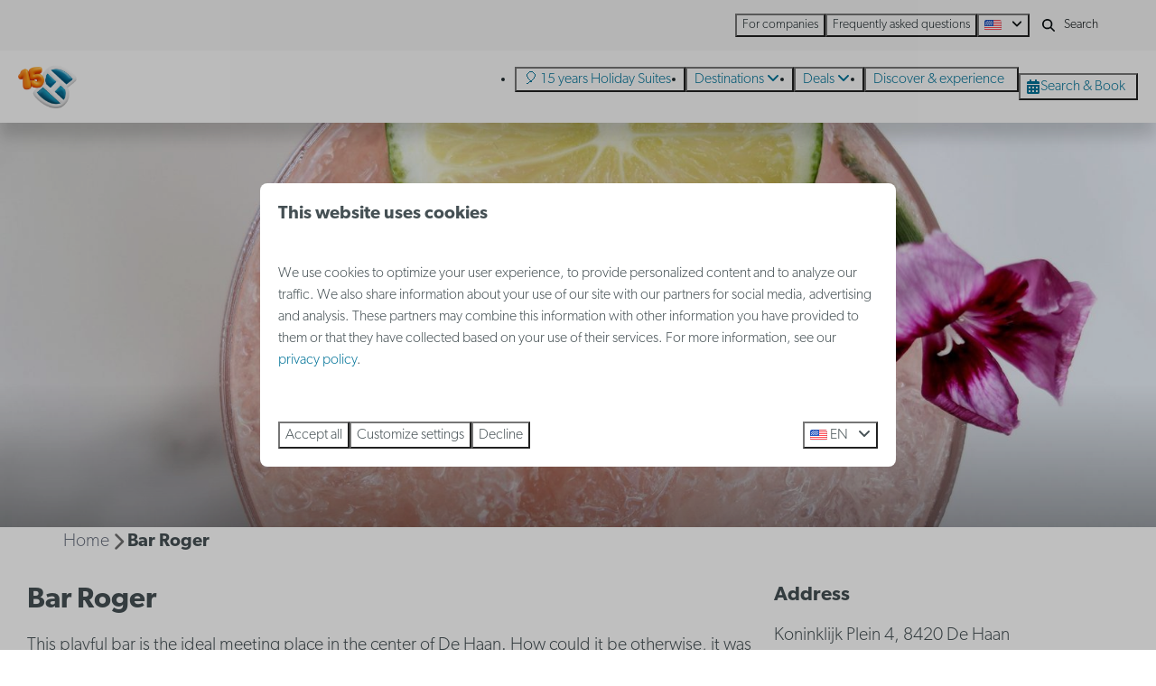

--- FILE ---
content_type: text/html; charset=utf-8
request_url: https://www.holidaysuites.eu/inspiration-guide-de-haan/bar-roger
body_size: 12245
content:
<!DOCTYPE html><html data-color-scheme-id="default" lang="en"><head><meta charset="utf-8" /><meta content="width=device-width, initial-scale=1.0, viewport-fit=cover, maximum-scale=1.0, user-scalable=no" name="viewport" /><link href="https://www.holidaysuites.de/umfeld/bar-roger" hreflang="de" rel="alternate" /><link href="https://www.holidaysuites.eu/inspiration-guide-de-haan/bar-roger" hreflang="en" rel="alternate" /><link href="https://www.holidaysuites.fr/guide-d-inspiration-le-coq/bar-roger" hreflang="fr" rel="alternate" /><link href="https://fr.holidaysuites.be/guide-d-inspiration-de-haan/bar-roger" hreflang="fr-BE" rel="alternate" /><link href="https://www.holidaysuites.nl/inspiratiegids-de-haan/bar-roger" hreflang="nl" rel="alternate" /><link href="https://www.holidaysuites.be/inspiratiegids-de-haan/bar-roger" hreflang="nl-BE" rel="alternate" /><link href="https://www.holidaysuites.eu/inspiration-guide-de-haan/bar-roger" rel="canonical" /><link href="https://www.holidaysuites.be/inspiratiegids-de-haan/bar-roger" hreflang="x-default" rel="alternate" /><link data-turbo-track="" href="https://cdn-cms.bookingexperts.com/uploads/theming/logo/image/25/32/HS-LOGO.png" rel="icon" /><script src="https://cdn-cms.bookingexperts.com/assets/application-6ea51211f12128b4f3ee166b199adf4a9cc026fa1c6054b652d27a6e0e72dc7a.js"></script><script src="https://cdn-cms.bookingexperts.com/assets/application/bundle-11a4f28ddb562cc98e878cd828255875876ae2669020723497de39eb59cc5d2e.js"></script><script src="https://cdn-cms.bookingexperts.com/assets/design_system/bundle.vendor-5316a0cd80fcaa7bdf3252fd40923f8d003b6f868a0bedee28a4db05ef5c7f4a.js"></script><script src="//maps.google.com/maps/api/js?sensor=false&amp;libraries=places&amp;callback=NucleusGmap.loadGmap&amp;key=AIzaSyCfzWDVALPr0Vb4nruZ47ami9Nwnk2g62U" async="async"></script><script src="https://www.google.com/recaptcha/enterprise.js?render=6LcEtnUoAAAAAB9DJ5c77r3o3CGv-G9AgV8djZvL" async="async"></script>  <script src="https://cdn-cms.bookingexperts.com/assets/error_reporting-e323ef1bdaf20963f592bbfa7f03f031a7a62ba588179a171093d6be27d0e1e8.js" async="async" defer="defer"></script>
<style>
  @font-face {
  font-family: "rollerscript-smooth";
src: url("https://cdn-cms.bookingexperts.com/uploads/theming/font/regular/1/6/rollerscript_smooth_91269c47-fab6-44a9-ad4f-a7b0b87b46af.woff2") format("woff2");
font-display: swap;

}

@font-face {
  font-family: "canada-type-gibson";
src: url("https://cdn-cms.bookingexperts.com/uploads/theming/font/regular/1/24/canada_type_gibson_extralight_b0188168-9bbd-4d57-8a78-fd95cd35039a.woff2") format("woff2");
font-display: swap;

}

@font-face {
  font-family: "canada-type-gibson";
src: url("https://cdn-cms.bookingexperts.com/uploads/theming/font/bold/1/24/canada_type_gibson_semibold_b6e1d108-92c4-4ff5-8174-79989138d942.woff2") format("woff2");
font-display: swap;

font-weight: bold;
}

</style>
<style>
[data-color-scheme-id="4927"] {
  --border-radius-scale: 0.5;
  --border-radius-button: 0.25rem;
  --font-family-base: 'canada-type-gibson';
  --font-family-headings: 'canada-type-gibson';
  --font-family-headline: 'canada-type-gibson';
  --font-family-alt: 'rollerscript-smooth';
  --button-baseline-offset: 0%;
  --colors-background: #fff6ee;
  --colors-text: #090f11;
  --colors-primary: #f68d2e;
  --colors-text-on-primary: #ffffff;
  --colors-secondary: #cce3ea;
  --colors-text-on-secondary: #090f11;

}
[data-color-scheme-id="3465"] {
  --border-radius-scale: 0.5;
  --border-radius-button: 0.25rem;
  --font-family-base: 'canada-type-gibson';
  --font-family-headings: 'canada-type-gibson';
  --font-family-headline: 'canada-type-gibson';
  --font-family-alt: 'rollerscript-smooth';
  --button-baseline-offset: 0%;
  --colors-background: #ecf4f7;
  --colors-text: #ffffff;
  --colors-primary: #f68d2e;
  --colors-text-on-primary: #ffffff;
  --colors-secondary: #007398;
  --colors-text-on-secondary: #ffffff;

}
[data-color-scheme-id="4820"] {
  --border-radius-scale: 0.5;
  --border-radius-button: 0.25rem;
  --font-family-base: 'canada-type-gibson';
  --font-family-headings: 'canada-type-gibson';
  --font-family-headline: 'canada-type-gibson';
  --font-family-alt: 'rollerscript-smooth';
  --button-baseline-offset: 0%;
  --colors-background: #090f11;
  --colors-text: #ffffff;
  --colors-primary: #f68d2e;
  --colors-text-on-primary: #ffffff;
  --colors-secondary: #007398;
  --colors-text-on-secondary: #ffffff;

}
[data-color-scheme-id="4821"] {
  --border-radius-scale: 0.5;
  --border-radius-button: 0.25rem;
  --font-family-base: 'canada-type-gibson';
  --font-family-headings: 'canada-type-gibson';
  --font-family-headline: 'canada-type-gibson';
  --font-family-alt: 'rollerscript-smooth';
  --button-baseline-offset: 0%;
  --colors-background: #ffffff;
  --colors-text: #090f11;
  --colors-primary: #1f2a2e;
  --colors-text-on-primary: #ffffff;
  --colors-secondary: #f68d2e;
  --colors-text-on-secondary: #ffffff;

}
[data-color-scheme-id="455"] {
  --border-radius-scale: 0.5;
  --border-radius-button: 0.25rem;
  --font-family-base: 'canada-type-gibson';
  --font-family-headings: 'canada-type-gibson';
  --font-family-headline: 'canada-type-gibson';
  --font-family-alt: 'rollerscript-smooth';
  --button-baseline-offset: 0%;
  --colors-background: #f2f2f2;
  --colors-text: #090f11;
  --colors-primary: #1f2a2e;
  --colors-text-on-primary: #f9f9f9;
  --colors-secondary: #007398;
  --colors-text-on-secondary: #f9f9f9;

}
[data-color-scheme-id="457"] {
  --border-radius-scale: 0.5;
  --border-radius-button: 0.25rem;
  --font-family-base: 'canada-type-gibson';
  --font-family-headings: 'canada-type-gibson';
  --font-family-headline: 'canada-type-gibson';
  --font-family-alt: 'rollerscript-smooth';
  --button-baseline-offset: 0%;
  --colors-background: #eeeeee;
  --colors-text: #1f2e2c;
  --colors-primary: #f68d2e;
  --colors-text-on-primary: #ffffff;
  --colors-secondary: #007399;
  --colors-text-on-secondary: #ffffff;

}
[data-color-scheme-id="462"] {
  --border-radius-scale: 0.5;
  --border-radius-button: 0.25rem;
  --font-family-base: 'canada-type-gibson';
  --font-family-headings: 'canada-type-gibson';
  --font-family-headline: 'canada-type-gibson';
  --font-family-alt: 'rollerscript-smooth';
  --button-baseline-offset: 0%;
  --colors-background: #ffffff;
  --colors-text: #455054;
  --colors-primary: #007398;
  --colors-text-on-primary: #ffffff;
  --colors-secondary: #007398;
  --colors-text-on-secondary: #ffffff;

}
[data-color-scheme-id="463"] {
  --border-radius-scale: 0.5;
  --border-radius-button: 0.25rem;
  --font-family-base: 'canada-type-gibson';
  --font-family-headings: 'canada-type-gibson';
  --font-family-headline: 'canada-type-gibson';
  --font-family-alt: 'rollerscript-smooth';
  --button-baseline-offset: 0%;
  --colors-background: #f9f9f9;
  --colors-text: #1f2a2e;
  --colors-primary: #007398;
  --colors-text-on-primary: #ffffff;
  --colors-secondary: #f68d2e;
  --colors-text-on-secondary: #ffffff;

}
[data-color-scheme-id="456"] {
  --border-radius-scale: 0.5;
  --border-radius-button: 0.25rem;
  --font-family-base: 'canada-type-gibson';
  --font-family-headings: 'canada-type-gibson';
  --font-family-headline: 'canada-type-gibson';
  --font-family-alt: 'rollerscript-smooth';
  --button-baseline-offset: 0%;
  --colors-background: #f9f9f9;
  --colors-text: #1f2a2e;
  --colors-primary: #007398;
  --colors-text-on-primary: #ffffff;
  --colors-secondary: #007398;
  --colors-text-on-secondary: #ffffff;

}
[data-color-scheme-id="459"] {
  --border-radius-scale: 0.5;
  --border-radius-button: 0.25rem;
  --font-family-base: 'canada-type-gibson';
  --font-family-headings: 'canada-type-gibson';
  --font-family-headline: 'canada-type-gibson';
  --font-family-alt: 'rollerscript-smooth';
  --button-baseline-offset: 0%;
  --colors-background: #f68d2e;
  --colors-text: #ffffff;
  --colors-primary: #007398;
  --colors-text-on-primary: #ffffff;
  --colors-secondary: #ffffff;
  --colors-text-on-secondary: #ffffff;

}
[data-color-scheme-id="460"] {
  --border-radius-scale: 0.5;
  --border-radius-button: 0.25rem;
  --font-family-base: 'canada-type-gibson';
  --font-family-headings: 'canada-type-gibson';
  --font-family-headline: 'canada-type-gibson';
  --font-family-alt: 'rollerscript-smooth';
  --button-baseline-offset: 0%;
  --colors-background: #f0f0f0;
  --colors-text: #1f2e2c;
  --colors-primary: #007398;
  --colors-text-on-primary: #ffffff;
  --colors-secondary: #007399;
  --colors-text-on-secondary: #ffffff;

}
[data-color-scheme-id="461"] {
  --border-radius-scale: 0.5;
  --border-radius-button: 0.25rem;
  --font-family-base: 'canada-type-gibson';
  --font-family-headings: 'canada-type-gibson';
  --font-family-headline: 'canada-type-gibson';
  --font-family-alt: 'rollerscript-smooth';
  --button-baseline-offset: 0%;
  --colors-background: #cce3ea;
  --colors-text: #2e1f1f;
  --colors-primary: #007398;
  --colors-text-on-primary: #ffffff;
  --colors-secondary: #f68d2e;
  --colors-text-on-secondary: #ffffff;

}
[data-color-scheme-id="3148"] {
  --border-radius-scale: 0.5;
  --border-radius-button: 0.25rem;
  --font-family-base: 'canada-type-gibson';
  --font-family-headings: 'canada-type-gibson';
  --font-family-headline: 'canada-type-gibson';
  --font-family-alt: 'rollerscript-smooth';
  --button-baseline-offset: 0%;
  --colors-background: #fff5e0;
  --colors-text: #2e1f1f;
  --colors-primary: #007398;
  --colors-text-on-primary: #ffffff;
  --colors-secondary: #f68d2e;
  --colors-text-on-secondary: #ffffff;

}
[data-color-scheme-id="2837"] {
  --border-radius-scale: 0.5;
  --border-radius-button: 0.25rem;
  --font-family-base: 'canada-type-gibson';
  --font-family-headings: 'canada-type-gibson';
  --font-family-headline: 'canada-type-gibson';
  --font-family-alt: 'rollerscript-smooth';
  --button-baseline-offset: 0%;
  --colors-background: #f68d2e;
  --colors-text: #ffffff;
  --colors-primary: #007398;
  --colors-text-on-primary: #f68d2e;
  --colors-secondary: #ffffff;
  --colors-text-on-secondary: #f68d2e;

}
[data-color-scheme-id="458"] {
  --border-radius-scale: 0.5;
  --border-radius-button: 0.25rem;
  --font-family-base: 'canada-type-gibson';
  --font-family-headings: 'canada-type-gibson';
  --font-family-headline: 'canada-type-gibson';
  --font-family-alt: 'rollerscript-smooth';
  --button-baseline-offset: 0%;
  --colors-background: #eeeeee;
  --colors-text: #1f2e2c;
  --colors-primary: #007398;
  --colors-text-on-primary: #ffffff;
  --colors-secondary: #007399;
  --colors-text-on-secondary: #ffffff;

}
[data-color-scheme-id="default"] {
  --border-radius-scale: 0.5;
  --border-radius-button: 0.25rem;
  --font-family-base: 'canada-type-gibson';
  --font-family-headings: 'canada-type-gibson';
  --font-family-headline: 'canada-type-gibson';
  --font-family-alt: 'rollerscript-smooth';
  --button-baseline-offset: 0%;
  --colors-background: #ffffff;
  --colors-text: #455054;
  --colors-primary: #007398;
  --colors-text-on-primary: #ffffff;
  --colors-secondary: #f68d2e;
  --colors-text-on-secondary: #ffffff;

}
[data-color-scheme-id="2890"] {
  --border-radius-scale: 0.5;
  --border-radius-button: 0.25rem;
  --font-family-base: 'canada-type-gibson';
  --font-family-headings: 'canada-type-gibson';
  --font-family-headline: 'canada-type-gibson';
  --font-family-alt: 'rollerscript-smooth';
  --button-baseline-offset: 0%;
  --colors-background: #66abc1;
  --colors-text: #ffffff;
  --colors-primary: #f68d2e;
  --colors-text-on-primary: #ffffff;
  --colors-secondary: #cce3ea;
  --colors-text-on-secondary: #ffffff;

}
[data-color-scheme-id="2889"] {
  --border-radius-scale: 0.5;
  --border-radius-button: 0.25rem;
  --font-family-base: 'canada-type-gibson';
  --font-family-headings: 'canada-type-gibson';
  --font-family-headline: 'canada-type-gibson';
  --font-family-alt: 'rollerscript-smooth';
  --button-baseline-offset: 0%;
  --colors-background: #007398;
  --colors-text: #ffffff;
  --colors-primary: #f68d2e;
  --colors-text-on-primary: #ffffff;
  --colors-secondary: #66abc1;
  --colors-text-on-secondary: #ffffff;

}
[data-color-scheme-id="2490"] {
  --border-radius-scale: 0.5;
  --border-radius-button: 0.25rem;
  --font-family-base: 'canada-type-gibson';
  --font-family-headings: 'canada-type-gibson';
  --font-family-headline: 'canada-type-gibson';
  --font-family-alt: 'rollerscript-smooth';
  --button-baseline-offset: 0%;
  --colors-background: #e9ebed;
  --colors-text: #455054;
  --colors-primary: #007398;
  --colors-text-on-primary: #ffffff;
  --colors-secondary: #f68d2e;
  --colors-text-on-secondary: #ffffff;

}
</style>

<style>
[data-color-scheme-id="white"] {
  --colors-background: #ffffff;
  --colors-text: #455054;
  --colors-primary: #007398;
  --colors-text-on-primary: #ffffff;
  --colors-secondary: #f68d2e;
  --colors-text-on-secondary: #ffffff;
}
[data-color-scheme-id="inverse"] {
  --colors-background: #455054;
  --colors-text: #ffffff;
  --colors-primary: #ffffff;
  --colors-text-on-primary: #007398;
  --colors-secondary: #ffffff;
  --colors-text-on-secondary: #f68d2e;
}
</style>
<link rel="stylesheet" href="https://cdn-cms.bookingexperts.com/assets/application-e292fdf8aab4ab1e5c38bbc4cabbff8531b24253814db2955736c302f0f566fd.css" media="all" /><link rel="stylesheet" href="https://cdn-cms.bookingexperts.com/uploads/site/custom_stylesheet/1/55/custom_stylesheet_2105f9f0-61ad-4af5-a0d5-fb9c4016b6a3_409cf134fa7b6269f5997baa1c7e0652.css" media="all" data-turbo-track="true" /><link rel="stylesheet" href="https://cdn-cms.bookingexperts.com/assets/application/bundle.vendor-324a2cdefd932676f30318ba3bc06f477f5aa112c7edd59972a8f9abfd7d6c56.css" media="all" />
<link rel="stylesheet" href="https://cdn-cms.bookingexperts.com/assets/application/bundle-f74bbcdd59ad97f8d586acf3b02986752b30f0e32229b6402661ef1dd3a10455.css" media="all" /><style>@media (max-width: 480px) { 
.slideshow-section .section__header {
  width: 90%;
}
}

.header__nav .button__content {
    padding-right: 6px;
}

.absolute.top-0.left-0.mt-2.ml-2\.5.right-0.overflow-hidden > .label.label-warning,
.h3 > .inline-block > .label.label-warning {
  display: none !important;
}

.park-container-4,
.park-container-5,
.park-container-6,
.park-container-1 {
  background: #E9EBED;
}

.homepage-container-grey {
  background-color: #EEEEEE;
}


.park-container-1 {
  padding: 40px 0;
}

.park-container-1 .show-more .show-more-more {
  background-image: linear-gradient(rgba(233, 235, 237, 0) 0%, rgba(233, 235, 237, 1) 75%)
}

.bg-park-white {
  background-color: white;
}

.bg-park-grey {
  background-color: #E9EBED;
}

.funnel-header__logo {
  height: 80px;
}

#grouped_amenities .flex h3 {
  font-size: 16px;
  line-height: 22px;
}

.funnel-header {
  padding: 13px 20px;
}

.search-box {
  box-shadow: 0 2px 15px 4px rgba(0,0,0,0.25);
}

.mt-8 .row .col-md-8 .bg-primary-9 {
  background-color: transparent !important;
}

.mt-8 .row .col-md-8 .color-primary {
  color: transparent !important;
}

/* Niet tonen van park-kenmerken */

.col-lg-6 .sm\:flex .usps {
    display: none;
}

.js-subcontent-loader .col-lg-6 .usps--vertical {
  display: none;
}

.row.lg\:flex.overflow-hidden .usps--vertical {
  display: none;
}

p strong {
  font-weight: 700;
}

#mc_embed_signup p {
  font-family: canada-type-gibson !important;
}

.text-nowrap {
  font-weight: 700;
}

b, strong {
  font-weight: 700;
}

.il-block-info h3 {
    font-weight: 700;
}

.header-overlay-title {
  font-size: 38px;
  font-family: 'canada-type-gibson';
  font-weight: 700;
}

.homepage .slideshow__title h1 {
  font-family: rollerscript-smooth;
}

@media (min-width: 1080px) { 
.slideshow-section .section__title {
  font-size: 44px;
  line-height: 3.5rem !important;
}
}

@media (max-width: 480px) { 
.slideshow-section .section__title {
  font-size: 26px;
}
}

.slideshow-section .section__title {
  font-family: rollerscript-smooth;
  font-size: 2rem;
  font-weight: 700;
  line-height: 2.25rem;
  text-align: center;
}

.il-block-info {
  background-color: #2d292633 !important;
  background-image: none;
}

.btn-switch {
  background-color: #ffffff;
  border-color: #2d2826;
  color: #2d2826;
  text-shadow: none;
}

.btn-switch.active {
  background-color: #2d2826;
  border-color: #2d2826;
  color: #ffffff;
  text-shadow: none;
}

.label-warning {
    background-color: #f0ad4e;
    display: none;
}

.btn-switch:hover, .btn-switch.active:hover {
  color: #2d2826;
  background-color: #d4d4d4;
  border-color: #2d2826;
}

.button {
  font-weight: 400;
}

.header__menu .button {
  padding: 0 0.5em;
}

.header__logo-lg img {
  top: 1rem !important;
  height: 3rem !important;
}

.header__logo img {
  top: 0.5rem !important;
  height: 3rem !important;
}

.header__logo {
  height: calc(100% - 1rem);
}

.card h3 a {
  color: #2D2926;
}

.card h3 small {
  text-transform: inherit;
  color: #aaaaaa;
}

.slideshow__title h1 {
  text-align: center;
}

.themed-footer__contact-info h3 {
  font-size: 1.25rem;
}

.themed-footer a {
  color: #007398 !important;
}

.themed-footer {
  background-color: #eeeeee;
}

h1 .text-tiny, h2 .text-tiny {
  font-size: 0.75rem;
}

h1 .text-small, h2 .text-small {
  font-size: 0.875rem;
}

h1 .text-big, h2 .text-big {
  font-size: 2.5rem;
}

h1 .text-huge, h2 .text-huge {
  font-size: 3rem;
}


@media (max-width: 480px) { 
h1 .text-big, h2 .text-big {
  font-size: 2rem;
}

h1 .text-huge, h2 .text-huge {
  font-size: 2.5rem;
}
}

/* zoek en boek uitlichtingen */

.availability__ribbon {
    background-color: #f78d2e;
    box-shadow: inset 0 0 4px rgba(0, 0, 0, 0.1);
    text-shadow: 0 1px 2px rgba(0, 0, 0, 0.1);
}

/* foto pagina */

.cc-section-186451 img.lazyloaded {
    width: 98px;
    margin-left: -180px;
    margin-top: 10px;
}</style><link rel="stylesheet" href="https://cdn-cms.bookingexperts.com/assets/print-c70f26adc14865d36e1a26fdcd63ec4c8e2c06a3aa89e139ae9376890bda15f3.css" media="print" />    <script>
      // Define dataLayer and the gtag function.
      window.dataLayer = window.dataLayer || [];
    </script>
    <script>
      function gtag(){dataLayer.push(arguments);}
      gtag('consent', 'default', {
        ad_storage: 'denied',
        analytics_storage: 'denied',
        ad_user_data: 'denied',
        ad_personalization: 'denied',
        personalization: 'denied',
        personalization_storage: 'denied',
        functionality_storage: 'denied',
        security_storage: 'granted',
        wait_for_update: 500
      });

      gtag("set", "ads_data_redaction", true);
      gtag("set", "url_passthrough", true);
    </script>

  <script>
  </script>
  <!-- Google Tag Manager -->
  <script>
  (function(w,d,s,l,i){w[l]=w[l]||[];w[l].push({'gtm.start':
  new Date().getTime(),event:'gtm.js'});var f=d.getElementsByTagName(s)[0],
  j=d.createElement(s),dl=l!='dataLayer'?'&l='+l:'';j.async=true;j.src=
  '//www.googletagmanager.com/gtm.js?id='+i+dl;f.parentNode.insertBefore(j,f);
  })(window,document,'script','dataLayer', 'GTM-WPHX7S');</script>
  <!-- End Google Tag Manager -->
<noscript><style>.lazyload { display: none; }</style></noscript><title>Bar Roger</title><meta content="This playful bar is the ideal meeting place in the center of De Haan. How could it be otherwise, it was once a bustling toy store." name="description" /><meta content="https://cdn-cms.bookingexperts.com/media/1952/63/optimized.jpg" name="og:image" /></head><body class="ds-reset"><div class="application-layout__root">  <!-- Google Tag Manager (noscript) -->
  <noscript><iframe src="//www.googletagmanager.com/ns.html?id=GTM-WPHX7S"
  height="0" width="0" style="display:none;visibility:hidden"></iframe></noscript>
  <!-- End Google Tag Manager (noscript) -->
<div class="print-only mb-3"><a href="https://www.holidaysuites.eu/"><img style="max-height: 10em;" alt="Holidaysuites.nl" src="https://cdn-cms.bookingexperts.com/uploads/theming/logo/image/25/33/15-HS_LOGO-FULL_BLAUW.png" /></a></div><header class='header reset header--sticky-lg' data-color-scheme-id='456' data-controller='openable overlappable sticky' data-openable-close-outside-value data-openable-manage-scroll-value data-openable-open-class='header--modal-open' data-overlappable-overlapped-class='header--force-modal' data-sticky-stuck-class='header--nav-stuck'>
<style>:root { --header-pull: 0rem; --header-pull-lg: 0rem; }</style>

<div class='header__top lg:hidden solid' data-color-scheme-id='455'>
<div class="page-width page-width--wide header__top-container"><a class="flex min-w-0" href="tel:+32 (0)2 5880303"><button type="button" class="button button--ghost button--small button--center" data-theme="website">
<div class="button__before"><i class="icon icon--normal fas fa-phone" data-theme="website"></i>

</div>
<div class="button__content">+32 (0)2 5880303</div>


</button>
</a>
</div></div>
<div class='header__top max-lg:hidden solid' data-color-scheme-id='455'>
<div class="page-width page-width--wide header__top-container"><div class='header__top-menu'>
<a target="_blank" href="https://holidaysuitesbusiness.com/en/"><button type="button" class="button button--ghost button--small button--center" data-theme="website">

<div class="button__content">For companies</div>


</button>


</a><a target="_blank" href="https://customerservice.holidaysuites.be/hc/en-gb"><button type="button" class="button button--ghost button--small button--center" data-theme="website">

<div class="button__content">Frequently asked questions</div>


</button>


</a></div>

<div class='picklist picklist--left max-lg:hidden' data-controller='openable' data-openable-close-outside-value data-openable-open-class='picklist--open'>
<div data-action='click-&gt;openable#toggle'><button type="button" title="Select language" class="button button--ghost button--small button--center" data-theme="website">

<div class="button__content"><span><img alt="English (United States)" src="https://cdn-cms.bookingexperts.com/assets/design_system/flags/flag_us-2d88ed44218389bfe11f3b0744103b9da77efd784c4b5a86fededb8cd154846c.svg" />
</span>

<i class="ml-2 fas fa-angle-down"></i>
</div>


</button>
</div>
<div class='picklist__backdrop'>
<div class='picklist__dialog' data-color-scheme-id='default' data-openable-target='inside'>
<div class='picklist__header'>
Select language
<a data-action="openable#close" class="close-button"><i class="fas fa-times"></i></a>
</div>
<a class="picklist__option" href="https://www.holidaysuites.de/umfeld/bar-roger?currency=EUR&referrer" tabindex="0"><span>Deutsch</span>
</a>
<a class="picklist__option" href="https://www.holidaysuites.eu/inspiration-guide-de-haan/bar-roger?currency=EUR&referrer" tabindex="0"><i class="fa-sm text-primary fas fa-check"></i><span>English</span>
</a>
<a class="picklist__option" href="https://www.holidaysuites.fr/guide-d-inspiration-le-coq/bar-roger?currency=EUR&referrer" tabindex="0"><span>Français</span>
</a>
<a class="picklist__option" href="https://fr.holidaysuites.be/guide-d-inspiration-de-haan/bar-roger?currency=EUR&referrer" tabindex="0"><span>Français - Belgique</span>
</a>
<a class="picklist__option" href="https://www.holidaysuites.nl/inspiratiegids-de-haan/bar-roger?currency=EUR&referrer" tabindex="0"><span>Nederlands</span>
</a>
<a class="picklist__option" href="https://www.holidaysuites.be/inspiratiegids-de-haan/bar-roger?currency=EUR&referrer" tabindex="0"><span>Nederlands - België</span>
</a>
</div>
</div>
</div>


<div class='search-field search-field--small search-field search-field--top-fill-solid max-lg:hidden'>
<i class="search-field__icon fas fa-search"></i>
<form class="search-field__form" action="/search" accept-charset="UTF-8" method="get"><input name="query" placeholder="Search" required="required" class="search-field__input" type="search" id="search_query" />
</form></div>



</div></div>
<div class="page-width page-width--wide header__logo-lg header__logo-lg--nav-resize"><a href="https://www.holidaysuites.eu/"><img data-overlappable-target="subject" alt="Holidaysuites.nl" src="https://cdn-cms.bookingexperts.com/uploads/theming/logo/image/25/33/15-HS_LOGO-FULL_BLAUW.png" /></a>
</div><nav class='header__nav solid header__nav--solid' data-sticky-target='sticky'>
<div class="page-width page-width--wide header__nav-container"><div class='header__logo'><a href="https://www.holidaysuites.eu/"><img data-overlappable-target="subject" alt="Holidaysuites.nl" src="https://cdn-cms.bookingexperts.com/uploads/theming/logo/image/25/36/15-HS_LOGO.png" /></a></div>
<button type="button" data-action="click-&gt;openable#open" data-theme="website" class="button button--ghost button--large button--center header__menu-button--menu">
<div class="button__before"><i class="icon icon--large fas fa-bars" data-theme="website"></i>

</div>
<div class="button__content">Menu</div>


</button>

<ul class='header__menu' data-overlappable-target='subject'>
<li>
<a href="https://www.holidaysuites.eu/15-years-holiday-suites"><button type="button" class="button button--ghost button--large button--center" data-theme="website">

<div class="button__content">🎈 15 years Holiday Suites</div>


</button>


</a></li>
<li class='header__submenu' data-controller='openable' data-openable-close-outside-value data-openable-enable-hover-value>
<a href="https://www.holidaysuites.eu/destinations"><button type="button" data-action="click-&gt;openable#toggle" data-theme="website" class="button button--ghost button--large button--center">

<div class="button__content">Destinations
<i data-openable-target="hide" class="fas fa-angle-down"></i>
<i data-openable-target="show" class="fas fa-angle-up"></i>
</div>


</button>

</a><ul data-color-scheme-id='default' data-openable-target='show' style='display: none;'>
<div class='flex flex-col'>
<li class='first-of-type:mt-0 break-inside-avoid-column'><a href="https://www.holidaysuites.eu/destinations/westende">Westende
</a></li>
<li class='first-of-type:mt-0 break-inside-avoid-column'><a href="https://www.holidaysuites.eu/destinations/nieuwpoort">Nieuwpoort
</a></li>
<li class='first-of-type:mt-0 break-inside-avoid-column'><a href="https://www.holidaysuites.eu/destinations/blankenberge">Blankenberge
</a></li>
<li class='first-of-type:mt-0 break-inside-avoid-column'><a href="https://www.holidaysuites.eu/destinations/zeebrugge">Zeebrugge
</a></li>
<li class='first-of-type:mt-0 break-inside-avoid-column'><a href="https://www.holidaysuites.eu/destinations/jabbeke-klein-strand">Jabbeke Klein Strand
</a></li>
<li class='first-of-type:mt-0 break-inside-avoid-column'><a href="https://www.holidaysuites.eu/destinations/de-haan">De Haan
</a></li>
</div>
</ul>
</li>
<li class='header__submenu' data-controller='openable' data-openable-close-outside-value data-openable-enable-hover-value>
<a href="https://www.holidaysuites.eu/deals"><button type="button" data-action="click-&gt;openable#toggle" data-theme="website" class="button button--ghost button--large button--center">

<div class="button__content">Deals
<i data-openable-target="hide" class="fas fa-angle-down"></i>
<i data-openable-target="show" class="fas fa-angle-up"></i>
</div>


</button>

</a><ul data-color-scheme-id='default' data-openable-target='show' style='display: none;'>
<div class='flex flex-col'>
<li class='first-of-type:mt-0 break-inside-avoid-column'><a href="https://www.holidaysuites.eu/15-years-holiday-suites">🎈 15 years Holiday Suites
</a></li>
<li class='first-of-type:mt-0 break-inside-avoid-column'><a href="https://www.holidaysuites.eu/deals/early-bird-discount">Early bird discount
</a></li>
<li class='first-of-type:mt-0 break-inside-avoid-column'><a href="https://www.holidaysuites.eu/last-minutes-at-the-belgian-coast">Last minutes
</a></li>
</div>
</ul>
</li>
<li>
<a href="https://www.holidaysuites.eu/discover-and-experience"><button type="button" class="button button--ghost button--large button--center" data-theme="website">

<div class="button__content">Discover &amp; experience</div>


</button>


</a></li>
</ul>


<turbo-frame id='checkout-cart' src='/system/en/checkout_booking'>
<div class="hstack"><a data-turbo="false" href="/book"><button type="button" class="button button--primary button--large button--center" data-theme="website">

<div class="button__content"><div class="gap-3 hstack"><i class="icon icon--normal sm:max-md:hidden fas fa-calendar-alt" data-theme="website"></i>


<span class="max-sm:hidden">Search &amp; Book</span>
</div>

</div>


</button>
</a>
<div class='checkout-cart-button max-sm:hidden' data-controller='openable' data-openable-close-outside-value data-openable-manage-scroll-value data-openable-open-class='checkout-cart-button--modal-open'>
<dialog aria-label='Your holiday' class='checkout-modal' data-color-scheme-id='default' data-openable-target='dialog'>
<div class='checkout-modal__dialog' data-openable-target='inside'>
<div class='checkout-modal__header'>
<div class='checkout-modal__shopping-bag'>
<i class="fas fa-shopping-bag"></i>

</div>
Your holiday
<a data-action="openable#close" class="close-button ml-auto"><i class="fas fa-times"></i></a>
</div>
<div class='checkout-modal__content'>
<div class='checkout-modal__empty'>
<img src="https://cdn-cms.bookingexperts.com/assets/empty_booking-99b1b8011408317afc97a5a537d61949779c0b8fdee86f505f0b97aeb5c6b9fe.svg" />
<h2 class='checkout-modal__empty-title'>You haven&#39;t added anything yet</h2>
<p class='checkout-modal__empty-body'>View the homepage or get inspired in the search &amp; book.</p>
<div class='checkout-modal__empty-buttons'>
<a data-turbo="false" href="/"><button type="button" class="button button--ghost button--normal button--center" data-theme="website">

<div class="button__content">Homepage</div>


</button>

</a><a data-turbo="false" href="/book"><button type="button" class="button button--ghost button--normal button--center" data-theme="website">

<div class="button__content">Search &amp; Book</div>


</button>

</a></div>
</div>
</div>
</div>
</dialog>

</div>

</div>


</turbo-frame>
</div></nav>
<div class='header__modal' data-color-scheme-id='default'>
<div class='header__modal-contact sm:hidden'>
<a class="flex min-w-0" href="tel:+32 (0)2 5880303"><button type="button" class="button button--ghost button--small button--center" data-theme="website">
<div class="button__before"><i class="icon icon--normal fas fa-phone" data-theme="website"></i>

</div>
<div class="button__content">+32 (0)2 5880303</div>


</button>
</a>
</div>
<div class='header__modal-dialog' data-openable-target='inside'>
<div class='header__modal-header'>
Menu
<a data-action="openable#close" class="close-button"><i class="fas fa-times"></i></a>
</div>
<div class='header__modal-subheader'>
<a href="/book"><button type="button" class="button button--primary button--normal button--center" data-theme="website">

<div class="button__content"><div class="gap-3 hstack"><i class="icon icon--normal fas fa-calendar-alt" data-theme="website"></i>


<span>Search &amp; Book</span>
</div>

</div>


</button>
</a>



</div>
<div class='header__modal-content'>
<ul class='header__modal-menu'>
<li>
<div class='header__modal-menu-item'>
<a class="header__modal-menu-label" href="https://www.holidaysuites.eu/15-years-holiday-suites">🎈 15 years Holiday Suites
</a>
</div>
</li>
<li data-controller='openable'>
<div class='header__modal-menu-item'>
<a class="header__modal-menu-label" href="https://www.holidaysuites.eu/destinations">Destinations
</a>
<div class='header__modal-menu-divider'></div>
<div class='header__modal-menu-toggle' data-action='click-&gt;openable#toggle'>
<i data-openable-target="hide" class="fas fa-plus"></i>
<i data-openable-target="show" class="fas fa-minus"></i>
</div>
</div>
<ul data-openable-target='show'>
<li><a href="https://www.holidaysuites.eu/destinations/westende">Westende
</a></li>
<li><a href="https://www.holidaysuites.eu/destinations/nieuwpoort">Nieuwpoort
</a></li>
<li><a href="https://www.holidaysuites.eu/destinations/blankenberge">Blankenberge
</a></li>
<li><a href="https://www.holidaysuites.eu/destinations/zeebrugge">Zeebrugge
</a></li>
<li><a href="https://www.holidaysuites.eu/destinations/jabbeke-klein-strand">Jabbeke Klein Strand
</a></li>
<li><a href="https://www.holidaysuites.eu/destinations/de-haan">De Haan
</a></li>
</ul>
</li>
<li data-controller='openable'>
<div class='header__modal-menu-item'>
<a class="header__modal-menu-label" href="https://www.holidaysuites.eu/deals">Deals
</a>
<div class='header__modal-menu-divider'></div>
<div class='header__modal-menu-toggle' data-action='click-&gt;openable#toggle'>
<i data-openable-target="hide" class="fas fa-plus"></i>
<i data-openable-target="show" class="fas fa-minus"></i>
</div>
</div>
<ul data-openable-target='show'>
<li><a href="https://www.holidaysuites.eu/15-years-holiday-suites">🎈 15 years Holiday Suites
</a></li>
<li><a href="https://www.holidaysuites.eu/deals/early-bird-discount">Early bird discount
</a></li>
<li><a href="https://www.holidaysuites.eu/last-minutes-at-the-belgian-coast">Last minutes
</a></li>
</ul>
</li>
<li>
<div class='header__modal-menu-item'>
<a class="header__modal-menu-label" href="https://www.holidaysuites.eu/discover-and-experience">Discover &amp; experience
</a>
</div>
</li>
<li>
<div class='header__modal-menu-item'>
<a target="_blank" class="header__modal-menu-label" href="https://holidaysuitesbusiness.com/en/">For companies
</a>
</div>
</li>
<li>
<div class='header__modal-menu-item'>
<a target="_blank" class="header__modal-menu-label" href="https://customerservice.holidaysuites.be/hc/en-gb">Frequently asked questions
</a>
</div>
</li>
</ul>
</div>
<div class='header__modal-footer'>
<div class='picklist picklist--up' data-controller='openable' data-openable-close-outside-value data-openable-open-class='picklist--open'>
<div data-action='click-&gt;openable#toggle'><button type="button" title="Select language" class="button button--ghost button--normal button--center" data-theme="website">

<div class="button__content"><span><img alt="English (United States)" src="https://cdn-cms.bookingexperts.com/assets/design_system/flags/flag_us-2d88ed44218389bfe11f3b0744103b9da77efd784c4b5a86fededb8cd154846c.svg" />
</span>
<span>EN</span>
<i class="ml-2 fas fa-angle-down"></i>
</div>


</button>
</div>
<div class='picklist__backdrop'>
<div class='picklist__dialog' data-color-scheme-id='default' data-openable-target='inside'>
<div class='picklist__header'>
Select language
<a data-action="openable#close" class="close-button"><i class="fas fa-times"></i></a>
</div>
<a class="picklist__option" href="https://www.holidaysuites.de/umfeld/bar-roger?currency=EUR&referrer" tabindex="0"><span>Deutsch</span>
</a>
<a class="picklist__option" href="https://www.holidaysuites.eu/inspiration-guide-de-haan/bar-roger?currency=EUR&referrer" tabindex="0"><i class="fa-sm text-primary fas fa-check"></i><span>English</span>
</a>
<a class="picklist__option" href="https://www.holidaysuites.fr/guide-d-inspiration-le-coq/bar-roger?currency=EUR&referrer" tabindex="0"><span>Français</span>
</a>
<a class="picklist__option" href="https://fr.holidaysuites.be/guide-d-inspiration-de-haan/bar-roger?currency=EUR&referrer" tabindex="0"><span>Français - Belgique</span>
</a>
<a class="picklist__option" href="https://www.holidaysuites.nl/inspiratiegids-de-haan/bar-roger?currency=EUR&referrer" tabindex="0"><span>Nederlands</span>
</a>
<a class="picklist__option" href="https://www.holidaysuites.be/inspiratiegids-de-haan/bar-roger?currency=EUR&referrer" tabindex="0"><span>Nederlands - België</span>
</a>
</div>
</div>
</div>


<div class='search-field search-field--normal search-field search-field--top-fill-solid'>
<i class="search-field__icon fas fa-search"></i>
<form class="search-field__form" action="/search" accept-charset="UTF-8" method="get"><input name="query" placeholder="Search" required="required" class="search-field__input" type="search" id="search_query" />
</form></div>

</div>
</div>
</div>

</header>
<main><div class='section-group' style=''>
<section class='cc-section-134924 cc-template-290 slideshow-section--normal slideshow-section reset' data-controller='slideshow' style='--safe-area-top: var(--header-pull, 0rem); --safe-area-top-lg: var(--header-pull-lg, 0rem); --safe-area-bottom: 0rem; --safe-area-bottom-lg: 0rem;'>
<div class='slideshow-section__main'>
<div class='slide' data-slideshow-target='slide'>
<img alt="" srcset="https://cdn-cms.bookingexperts.com/media/1952/63/optimized.jpg 1600w, https://cdn-cms.bookingexperts.com/media/1952/63/normal.jpg 800w, https://cdn-cms.bookingexperts.com/media/1952/63/middle_400.jpg 400w" style="object-position: 52% 33%" loading="lazy" class="slide__media_item" src="https://cdn-cms.bookingexperts.com/media/1952/63/optimized.jpg" />
</div>

<div class="page-width page-width--normal slideshow-section__container"><div class='slideshow-section__title-and-controls flex w-full'>
</div>
</div></div>

</section>

<section class='cc-section-137353 columns-section' style='--safe-area-top: 0rem; --safe-area-top-lg: 0rem; --safe-area-bottom: 0rem; --safe-area-bottom-lg: 0rem;'>
<div class="page-width page-width--normal columns-section"><nav class="breadcrumbs-navigation" aria-label="Breadcrumb"><ol class="breadcrumbs" data-theme="website"><li class="breadcrumbs-item"><a class="breadcrumbs-item__link" href="https://www.holidaysuites.eu/">Home</a>
<i class="icon icon--small breadcrumbs-item__separator-icon fas fa-chevron-right" data-theme="website"></i>


</li>

<li class="breadcrumbs-item"><span class="breadcrumbs-item__current" aria-current="page">Bar Roger</span>

</li>


</ol>
</nav>

<div style='padding-top: 16px;'>

<div class='columns-section__columns'>
<div class='columns-section__column lg:w-2/3 sm:w-full'>
<section class='widget rich-text-widget max-sm:block sm:block md:block lg:block xl:block' id=''>
<div class=''>

<div class='widget__content'>
<h1>Bar Roger</h1>

<p>This playful bar is the ideal meeting place in the center of De Haan. How could it be otherwise, it was once a bustling toy store. Bar Roger features the fantastic Belle Epoque style found throughout De Haan. This makes for a trendy, yet authentic look. You can go there for a savory bite like a delicious burger, a refreshing pint, but definitely also summer cocktails.</p>

</div>
</div>
</section>

</div>
<div class='columns-section__column lg:w-1/3 md:w-1/3 sm:w-full'>
<section class='widget rich-text-widget max-sm:block sm:block md:block lg:block xl:block' id=''>
<div class=''>

<div class='widget__content'>
<h3>Address</h3>
<p>Koninklijk Plein 4, 8420 De Haan</p>
<h3>Contact</h3>
<p><a href="mailto:info@barroger.be">info@barroger.be</a></p>
</div>
</div>
</section>

</div>
</div>
</div>
<div style='padding-bottom: 0px;'></div>
</div>
</section>

<section class='cc-section-137354 columns-section' style='--safe-area-top: 0rem; --safe-area-top-lg: 0rem; '>
<div class="page-width page-width--normal columns-section"><div style='padding-top: 16px;'>

<div class='columns-section__columns'>
<div class='columns-section__column w-full'>
<section class='widget features-widget max-sm:block sm:block md:block lg:block xl:block' id=''>
<div class=''>

<div class='widget__content'>
<div id="features_1_site_155"><div class="flex flex-wrap -mt-4 -mx-2.5"><div class="px-2.5 py-4 sm:flex flex-col-12 sm-flex-col-6 md-flex-col-6 lg-flex-col-6"><div class="list-item full-width print-avoid-break border" id="feature_7487"><div class="full-height sm:flex"><div class="sm-flex-col-4 relative sm:flex"><div class="image-with-slides flex full-width"><div class=" overflow-hidden min-height-18"><div class="image-with-slides-image aspect-ratio-item active-image-a absolute top-0 right-0 bottom-0 left-0" data-arrows=""><a href="https://www.holidaysuites.eu/inspiration-guide-de-haan/family-park-de-sierk"><div class="image-with-slides-image-a"><div class="responsive-image responsive-image-378228128"><div class="responsive-image-container"><img data-id="378228128" data-alt="Family Park ‘De Sierk’" data-src="https://cdn-cms.bookingexperts.com/media/2028/73/preprocessed.jpg" data-srcset="https://cdn-cms.bookingexperts.com/media/2028/73/preprocessed.jpg 1600w 1200h, https://cdn-cms.bookingexperts.com/media/2028/73/normal.jpg 800w 600h, https://cdn-cms.bookingexperts.com/media/2028/73/middle_400.jpg 400w 300h" data-gravity-x="48" data-gravity-y="19" class="lazyload responsive-image-image relative zoomed-in lazyload-printing-visible" data-sizes="auto" style="object-position: 48% 19%; object-fit: cover; " src="[data-uri]" /><noscript><img id="378228128" alt="Family Park ‘De Sierk’" src="https://cdn-cms.bookingexperts.com/media/2028/73/preprocessed.jpg" srcset="https://cdn-cms.bookingexperts.com/media/2028/73/preprocessed.jpg 1600w 1200h, https://cdn-cms.bookingexperts.com/media/2028/73/normal.jpg 800w 600h, https://cdn-cms.bookingexperts.com/media/2028/73/middle_400.jpg 400w 300h" class="lazyload responsive-image-image relative zoomed-in lazyload-printing-visible" data-sizes="auto" style="object-position: 48% 19%; object-fit: cover; "></noscript></div></div></div></a></div><div class="image-with-slides-repository"><div class="responsive-image responsive-image-378228128"><div class="responsive-image-container"><img data-id="378228128" data-alt="Family Park ‘De Sierk’" data-src="https://cdn-cms.bookingexperts.com/media/2028/73/preprocessed.jpg" data-srcset="https://cdn-cms.bookingexperts.com/media/2028/73/preprocessed.jpg 1600w 1200h, https://cdn-cms.bookingexperts.com/media/2028/73/normal.jpg 800w 600h, https://cdn-cms.bookingexperts.com/media/2028/73/middle_400.jpg 400w 300h" data-gravity-x="48" data-gravity-y="19" class="lazyload responsive-image-image relative zoomed-in" data-sizes="auto" style="object-position: 48% 19%; object-fit: cover; " src="[data-uri]" /><noscript><img id="378228128" alt="Family Park ‘De Sierk’" src="https://cdn-cms.bookingexperts.com/media/2028/73/preprocessed.jpg" srcset="https://cdn-cms.bookingexperts.com/media/2028/73/preprocessed.jpg 1600w 1200h, https://cdn-cms.bookingexperts.com/media/2028/73/normal.jpg 800w 600h, https://cdn-cms.bookingexperts.com/media/2028/73/middle_400.jpg 400w 300h" class="lazyload responsive-image-image relative zoomed-in" data-sizes="auto" style="object-position: 48% 19%; object-fit: cover; "></noscript></div></div></div></div></div><div class="absolute top-0 left-0 mt-2 right-0 overflow-hidden ml-2.5"><span class="label label-warning">Around destination: 19km</span></div></div><div class="sm-flex-col-8 flex-col flex-justify-space-between sm:flex"><div class="list-item-content px-5 py-4"><h3 class="my-2"><a class="" href="https://www.holidaysuites.eu/inspiration-guide-de-haan/family-park-de-sierk">Family Park ‘De Sierk’</a></h3><div><p>At Familiepark De Sierk, children and parents enjoy hours of fun in a cheerful circus world, where kids can play the role of a clown, acrobat, and much more.&nbsp;</p></div></div><div class="list-item-footer px-5 py-4 flex-center vspace-2 sm-vspace-0 sm:flex"><div class="print-hidden ml-auto flex-shrink-0"><a class="btn btn-primary" href="https://www.holidaysuites.eu/inspiration-guide-de-haan/family-park-de-sierk">More<i class="ml-2.5 fas fa-caret-right"></i></a></div></div></div></div></div></div><div class="px-2.5 py-4 sm:flex flex-col-12 sm-flex-col-6 md-flex-col-6 lg-flex-col-6"><div class="list-item full-width print-avoid-break border" id="feature_7705"><div class="full-height sm:flex"><div class="sm-flex-col-4 relative sm:flex"><div class="image-with-slides flex full-width"><div class=" overflow-hidden min-height-18"><div class="image-with-slides-image aspect-ratio-item active-image-a absolute top-0 right-0 bottom-0 left-0" data-arrows=""><a href="https://www.holidaysuites.eu/inspiration-guide-nieuwpoort/plopsaland-de-panne"><div class="image-with-slides-image-a"><div class="responsive-image responsive-image-378228264"><div class="responsive-image-container"><img data-id="378228264" data-alt="Plopsaland De Panne" data-src="https://cdn-cms.bookingexperts.com/media/549/69/preprocessed.jpg" data-srcset="https://cdn-cms.bookingexperts.com/media/549/69/preprocessed.jpg 1600w 1066h, https://cdn-cms.bookingexperts.com/media/549/69/normal.jpg 800w 533h, https://cdn-cms.bookingexperts.com/media/549/69/middle_400.jpg 400w 266h" data-gravity-x="50" data-gravity-y="50" class="lazyload responsive-image-image relative zoomed-in lazyload-printing-visible" data-sizes="auto" style="object-position: 50% 50%; object-fit: cover; " src="[data-uri]" /><noscript><img id="378228264" alt="Plopsaland De Panne" src="https://cdn-cms.bookingexperts.com/media/549/69/preprocessed.jpg" srcset="https://cdn-cms.bookingexperts.com/media/549/69/preprocessed.jpg 1600w 1066h, https://cdn-cms.bookingexperts.com/media/549/69/normal.jpg 800w 533h, https://cdn-cms.bookingexperts.com/media/549/69/middle_400.jpg 400w 266h" class="lazyload responsive-image-image relative zoomed-in lazyload-printing-visible" data-sizes="auto" style="object-position: 50% 50%; object-fit: cover; "></noscript></div></div></div><div class="image-with-slides-image-b speed-fast"><div class="responsive-image responsive-image-378228272"><div class="responsive-image-container"><img data-id="378228272" data-alt="Plopsaland De Panne" data-src="https://cdn-cms.bookingexperts.com/media/549/70/preprocessed.jpg" data-srcset="https://cdn-cms.bookingexperts.com/media/549/70/preprocessed.jpg 1600w 1066h, https://cdn-cms.bookingexperts.com/media/549/70/normal.jpg 800w 533h, https://cdn-cms.bookingexperts.com/media/549/70/middle_400.jpg 400w 266h" data-gravity-x="50" data-gravity-y="50" class="lazyload responsive-image-image relative zoomed-in" data-sizes="auto" style="object-position: 50% 50%; object-fit: cover; " src="[data-uri]" /><noscript><img id="378228272" alt="Plopsaland De Panne" src="https://cdn-cms.bookingexperts.com/media/549/70/preprocessed.jpg" srcset="https://cdn-cms.bookingexperts.com/media/549/70/preprocessed.jpg 1600w 1066h, https://cdn-cms.bookingexperts.com/media/549/70/normal.jpg 800w 533h, https://cdn-cms.bookingexperts.com/media/549/70/middle_400.jpg 400w 266h" class="lazyload responsive-image-image relative zoomed-in" data-sizes="auto" style="object-position: 50% 50%; object-fit: cover; "></noscript></div></div></div></a><div class="image-with-slides-loading"><i class="fa-2x fa-spin fas fa-circle-notch"></i></div><div class="image-with-slides-prev"><i class="fa-2x fas fa-angle-left"></i></div><div class="image-with-slides-next"><i class="fa-2x fas fa-angle-right"></i></div></div><div class="image-with-slides-repository"><div class="responsive-image responsive-image-378228264"><div class="responsive-image-container"><img data-id="378228264" data-alt="Plopsaland De Panne" data-src="https://cdn-cms.bookingexperts.com/media/549/69/preprocessed.jpg" data-srcset="https://cdn-cms.bookingexperts.com/media/549/69/preprocessed.jpg 1600w 1066h, https://cdn-cms.bookingexperts.com/media/549/69/normal.jpg 800w 533h, https://cdn-cms.bookingexperts.com/media/549/69/middle_400.jpg 400w 266h" data-gravity-x="50" data-gravity-y="50" class="lazyload responsive-image-image relative zoomed-in" data-sizes="auto" style="object-position: 50% 50%; object-fit: cover; " src="[data-uri]" /><noscript><img id="378228264" alt="Plopsaland De Panne" src="https://cdn-cms.bookingexperts.com/media/549/69/preprocessed.jpg" srcset="https://cdn-cms.bookingexperts.com/media/549/69/preprocessed.jpg 1600w 1066h, https://cdn-cms.bookingexperts.com/media/549/69/normal.jpg 800w 533h, https://cdn-cms.bookingexperts.com/media/549/69/middle_400.jpg 400w 266h" class="lazyload responsive-image-image relative zoomed-in" data-sizes="auto" style="object-position: 50% 50%; object-fit: cover; "></noscript></div></div><div class="responsive-image responsive-image-378228272"><div class="responsive-image-container"><img data-id="378228272" data-alt="Plopsaland De Panne" data-src="https://cdn-cms.bookingexperts.com/media/549/70/preprocessed.jpg" data-srcset="https://cdn-cms.bookingexperts.com/media/549/70/preprocessed.jpg 1600w 1066h, https://cdn-cms.bookingexperts.com/media/549/70/normal.jpg 800w 533h, https://cdn-cms.bookingexperts.com/media/549/70/middle_400.jpg 400w 266h" data-gravity-x="50" data-gravity-y="50" class="lazyload responsive-image-image relative zoomed-in" data-sizes="auto" style="object-position: 50% 50%; object-fit: cover; " src="[data-uri]" /><noscript><img id="378228272" alt="Plopsaland De Panne" src="https://cdn-cms.bookingexperts.com/media/549/70/preprocessed.jpg" srcset="https://cdn-cms.bookingexperts.com/media/549/70/preprocessed.jpg 1600w 1066h, https://cdn-cms.bookingexperts.com/media/549/70/normal.jpg 800w 533h, https://cdn-cms.bookingexperts.com/media/549/70/middle_400.jpg 400w 266h" class="lazyload responsive-image-image relative zoomed-in" data-sizes="auto" style="object-position: 50% 50%; object-fit: cover; "></noscript></div></div><div class="responsive-image responsive-image-378228280"><div class="responsive-image-container"><img data-id="378228280" data-alt="Plopsaland De Panne" data-src="https://cdn-cms.bookingexperts.com/media/549/71/preprocessed.jpg" data-srcset="https://cdn-cms.bookingexperts.com/media/549/71/preprocessed.jpg 1600w 1066h, https://cdn-cms.bookingexperts.com/media/549/71/normal.jpg 800w 533h, https://cdn-cms.bookingexperts.com/media/549/71/middle_400.jpg 400w 266h" data-gravity-x="50" data-gravity-y="50" class="lazyload responsive-image-image relative zoomed-in" data-sizes="auto" style="object-position: 50% 50%; object-fit: cover; " src="[data-uri]" /><noscript><img id="378228280" alt="Plopsaland De Panne" src="https://cdn-cms.bookingexperts.com/media/549/71/preprocessed.jpg" srcset="https://cdn-cms.bookingexperts.com/media/549/71/preprocessed.jpg 1600w 1066h, https://cdn-cms.bookingexperts.com/media/549/71/normal.jpg 800w 533h, https://cdn-cms.bookingexperts.com/media/549/71/middle_400.jpg 400w 266h" class="lazyload responsive-image-image relative zoomed-in" data-sizes="auto" style="object-position: 50% 50%; object-fit: cover; "></noscript></div></div><div class="responsive-image responsive-image-378228288"><div class="responsive-image-container"><img data-id="378228288" data-alt="Plopsaland De Panne" data-src="https://cdn-cms.bookingexperts.com/media/549/72/preprocessed.jpg" data-srcset="https://cdn-cms.bookingexperts.com/media/549/72/preprocessed.jpg 1600w 1066h, https://cdn-cms.bookingexperts.com/media/549/72/normal.jpg 800w 533h, https://cdn-cms.bookingexperts.com/media/549/72/middle_400.jpg 400w 266h" data-gravity-x="50" data-gravity-y="50" class="lazyload responsive-image-image relative zoomed-in" data-sizes="auto" style="object-position: 50% 50%; object-fit: cover; " src="[data-uri]" /><noscript><img id="378228288" alt="Plopsaland De Panne" src="https://cdn-cms.bookingexperts.com/media/549/72/preprocessed.jpg" srcset="https://cdn-cms.bookingexperts.com/media/549/72/preprocessed.jpg 1600w 1066h, https://cdn-cms.bookingexperts.com/media/549/72/normal.jpg 800w 533h, https://cdn-cms.bookingexperts.com/media/549/72/middle_400.jpg 400w 266h" class="lazyload responsive-image-image relative zoomed-in" data-sizes="auto" style="object-position: 50% 50%; object-fit: cover; "></noscript></div></div><div class="responsive-image responsive-image-378228296"><div class="responsive-image-container"><img data-id="378228296" data-alt="Plopsaland De Panne" data-src="https://cdn-cms.bookingexperts.com/media/549/73/preprocessed.jpg" data-srcset="https://cdn-cms.bookingexperts.com/media/549/73/preprocessed.jpg 1600w 1066h, https://cdn-cms.bookingexperts.com/media/549/73/normal.jpg 800w 533h, https://cdn-cms.bookingexperts.com/media/549/73/middle_400.jpg 400w 266h" data-gravity-x="50" data-gravity-y="50" class="lazyload responsive-image-image relative zoomed-in" data-sizes="auto" style="object-position: 50% 50%; object-fit: cover; " src="[data-uri]" /><noscript><img id="378228296" alt="Plopsaland De Panne" src="https://cdn-cms.bookingexperts.com/media/549/73/preprocessed.jpg" srcset="https://cdn-cms.bookingexperts.com/media/549/73/preprocessed.jpg 1600w 1066h, https://cdn-cms.bookingexperts.com/media/549/73/normal.jpg 800w 533h, https://cdn-cms.bookingexperts.com/media/549/73/middle_400.jpg 400w 266h" class="lazyload responsive-image-image relative zoomed-in" data-sizes="auto" style="object-position: 50% 50%; object-fit: cover; "></noscript></div></div><div class="responsive-image responsive-image-378228304"><div class="responsive-image-container"><img data-id="378228304" data-alt="Plopsaland De Panne" data-src="https://cdn-cms.bookingexperts.com/media/549/74/preprocessed.jpg" data-srcset="https://cdn-cms.bookingexperts.com/media/549/74/preprocessed.jpg 1600w 1066h, https://cdn-cms.bookingexperts.com/media/549/74/normal.jpg 800w 533h, https://cdn-cms.bookingexperts.com/media/549/74/middle_400.jpg 400w 266h" data-gravity-x="50" data-gravity-y="50" class="lazyload responsive-image-image relative zoomed-in" data-sizes="auto" style="object-position: 50% 50%; object-fit: cover; " src="[data-uri]" /><noscript><img id="378228304" alt="Plopsaland De Panne" src="https://cdn-cms.bookingexperts.com/media/549/74/preprocessed.jpg" srcset="https://cdn-cms.bookingexperts.com/media/549/74/preprocessed.jpg 1600w 1066h, https://cdn-cms.bookingexperts.com/media/549/74/normal.jpg 800w 533h, https://cdn-cms.bookingexperts.com/media/549/74/middle_400.jpg 400w 266h" class="lazyload responsive-image-image relative zoomed-in" data-sizes="auto" style="object-position: 50% 50%; object-fit: cover; "></noscript></div></div><div class="responsive-image responsive-image-378228312"><div class="responsive-image-container"><img data-id="378228312" data-alt="Plopsaland De Panne" data-src="https://cdn-cms.bookingexperts.com/media/549/75/preprocessed.jpg" data-srcset="https://cdn-cms.bookingexperts.com/media/549/75/preprocessed.jpg 1600w 1066h, https://cdn-cms.bookingexperts.com/media/549/75/normal.jpg 800w 533h, https://cdn-cms.bookingexperts.com/media/549/75/middle_400.jpg 400w 266h" data-gravity-x="50" data-gravity-y="50" class="lazyload responsive-image-image relative zoomed-in" data-sizes="auto" style="object-position: 50% 50%; object-fit: cover; " src="[data-uri]" /><noscript><img id="378228312" alt="Plopsaland De Panne" src="https://cdn-cms.bookingexperts.com/media/549/75/preprocessed.jpg" srcset="https://cdn-cms.bookingexperts.com/media/549/75/preprocessed.jpg 1600w 1066h, https://cdn-cms.bookingexperts.com/media/549/75/normal.jpg 800w 533h, https://cdn-cms.bookingexperts.com/media/549/75/middle_400.jpg 400w 266h" class="lazyload responsive-image-image relative zoomed-in" data-sizes="auto" style="object-position: 50% 50%; object-fit: cover; "></noscript></div></div><div class="responsive-image responsive-image-378228320"><div class="responsive-image-container"><img data-id="378228320" data-alt="Plopsaland De Panne" data-src="https://cdn-cms.bookingexperts.com/media/549/76/preprocessed.jpg" data-srcset="https://cdn-cms.bookingexperts.com/media/549/76/preprocessed.jpg 1600w 1066h, https://cdn-cms.bookingexperts.com/media/549/76/normal.jpg 800w 533h, https://cdn-cms.bookingexperts.com/media/549/76/middle_400.jpg 400w 266h" data-gravity-x="50" data-gravity-y="50" class="lazyload responsive-image-image relative zoomed-in" data-sizes="auto" style="object-position: 50% 50%; object-fit: cover; " src="[data-uri]" /><noscript><img id="378228320" alt="Plopsaland De Panne" src="https://cdn-cms.bookingexperts.com/media/549/76/preprocessed.jpg" srcset="https://cdn-cms.bookingexperts.com/media/549/76/preprocessed.jpg 1600w 1066h, https://cdn-cms.bookingexperts.com/media/549/76/normal.jpg 800w 533h, https://cdn-cms.bookingexperts.com/media/549/76/middle_400.jpg 400w 266h" class="lazyload responsive-image-image relative zoomed-in" data-sizes="auto" style="object-position: 50% 50%; object-fit: cover; "></noscript></div></div><div class="responsive-image responsive-image-378228328"><div class="responsive-image-container"><img data-id="378228328" data-alt="Plopsaland De Panne" data-src="https://cdn-cms.bookingexperts.com/media/549/77/preprocessed.jpg" data-srcset="https://cdn-cms.bookingexperts.com/media/549/77/preprocessed.jpg 1600w 1066h, https://cdn-cms.bookingexperts.com/media/549/77/normal.jpg 800w 533h, https://cdn-cms.bookingexperts.com/media/549/77/middle_400.jpg 400w 266h" data-gravity-x="50" data-gravity-y="50" class="lazyload responsive-image-image relative zoomed-in" data-sizes="auto" style="object-position: 50% 50%; object-fit: cover; " src="[data-uri]" /><noscript><img id="378228328" alt="Plopsaland De Panne" src="https://cdn-cms.bookingexperts.com/media/549/77/preprocessed.jpg" srcset="https://cdn-cms.bookingexperts.com/media/549/77/preprocessed.jpg 1600w 1066h, https://cdn-cms.bookingexperts.com/media/549/77/normal.jpg 800w 533h, https://cdn-cms.bookingexperts.com/media/549/77/middle_400.jpg 400w 266h" class="lazyload responsive-image-image relative zoomed-in" data-sizes="auto" style="object-position: 50% 50%; object-fit: cover; "></noscript></div></div></div></div></div><div class="absolute top-0 left-0 mt-2 right-0 overflow-hidden ml-2.5"><span class="label label-warning">Around destination: 46km</span></div></div><div class="sm-flex-col-8 flex-col flex-justify-space-between sm:flex"><div class="list-item-content px-5 py-4"><h3 class="my-2"><a class="" href="https://www.holidaysuites.eu/inspiration-guide-nieuwpoort/plopsaland-de-panne">Plopsaland De Panne</a></h3><div><p>In this theme park on the Belgian coast you step into the wonderful world of Studio 100. Mega Mindy, Bumba and many others are eager to make your day unforgettable!</p></div></div><div class="list-item-footer px-5 py-4 flex-center vspace-2 sm-vspace-0 sm:flex"><div class="print-hidden ml-auto flex-shrink-0"><a class="btn btn-primary" href="https://www.holidaysuites.eu/inspiration-guide-nieuwpoort/plopsaland-de-panne">More<i class="ml-2.5 fas fa-caret-right"></i></a></div></div></div></div></div></div><div class="px-2.5 py-4 sm:flex flex-col-12 sm-flex-col-6 md-flex-col-6 lg-flex-col-6"><div class="list-item full-width print-avoid-break border" id="feature_7708"><div class="full-height sm:flex"><div class="sm-flex-col-4 relative sm:flex"><div class="image-with-slides flex full-width"><div class=" overflow-hidden min-height-18"><div class="image-with-slides-image aspect-ratio-item active-image-a absolute top-0 right-0 bottom-0 left-0" data-arrows=""><a href="https://www.holidaysuites.eu/inspiration-guide-westende/the-rotunda"><div class="image-with-slides-image-a"><div class="responsive-image responsive-image-378228464"><div class="responsive-image-container"><img data-id="378228464" data-alt="The Rotunda" data-src="https://cdn-cms.bookingexperts.com/media/549/85/preprocessed.jpg" data-srcset="https://cdn-cms.bookingexperts.com/media/549/85/preprocessed.jpg 1600w 1066h, https://cdn-cms.bookingexperts.com/media/549/85/normal.jpg 800w 533h, https://cdn-cms.bookingexperts.com/media/549/85/middle_400.jpg 400w 266h" data-gravity-x="50" data-gravity-y="70" class="lazyload responsive-image-image relative zoomed-in lazyload-printing-visible" data-sizes="auto" style="object-position: 50% 70%; object-fit: cover; " src="[data-uri]" /><noscript><img id="378228464" alt="The Rotunda" src="https://cdn-cms.bookingexperts.com/media/549/85/preprocessed.jpg" srcset="https://cdn-cms.bookingexperts.com/media/549/85/preprocessed.jpg 1600w 1066h, https://cdn-cms.bookingexperts.com/media/549/85/normal.jpg 800w 533h, https://cdn-cms.bookingexperts.com/media/549/85/middle_400.jpg 400w 266h" class="lazyload responsive-image-image relative zoomed-in lazyload-printing-visible" data-sizes="auto" style="object-position: 50% 70%; object-fit: cover; "></noscript></div></div></div></a></div><div class="image-with-slides-repository"><div class="responsive-image responsive-image-378228464"><div class="responsive-image-container"><img data-id="378228464" data-alt="The Rotunda" data-src="https://cdn-cms.bookingexperts.com/media/549/85/preprocessed.jpg" data-srcset="https://cdn-cms.bookingexperts.com/media/549/85/preprocessed.jpg 1600w 1066h, https://cdn-cms.bookingexperts.com/media/549/85/normal.jpg 800w 533h, https://cdn-cms.bookingexperts.com/media/549/85/middle_400.jpg 400w 266h" data-gravity-x="50" data-gravity-y="70" class="lazyload responsive-image-image relative zoomed-in" data-sizes="auto" style="object-position: 50% 70%; object-fit: cover; " src="[data-uri]" /><noscript><img id="378228464" alt="The Rotunda" src="https://cdn-cms.bookingexperts.com/media/549/85/preprocessed.jpg" srcset="https://cdn-cms.bookingexperts.com/media/549/85/preprocessed.jpg 1600w 1066h, https://cdn-cms.bookingexperts.com/media/549/85/normal.jpg 800w 533h, https://cdn-cms.bookingexperts.com/media/549/85/middle_400.jpg 400w 266h" class="lazyload responsive-image-image relative zoomed-in" data-sizes="auto" style="object-position: 50% 70%; object-fit: cover; "></noscript></div></div></div></div></div><div class="absolute top-0 left-0 mt-2 right-0 overflow-hidden ml-2.5"><span class="label label-warning">Around destination: 30km</span></div></div><div class="sm-flex-col-8 flex-col flex-justify-space-between sm:flex"><div class="list-item-content px-5 py-4"><h3 class="my-2"><a class="" href="https://www.holidaysuites.eu/inspiration-guide-westende/the-rotunda">The Rotunda</a></h3><div><p>Whether you&rsquo;re crazy about architecture or not, you cannot leave Westende without visiting the Grand H&ocirc;tel Belle Vue, AKA The Rotunda; th&eacute; city&rsquo;s icon!</p>
</div></div><div class="list-item-footer px-5 py-4 flex-center vspace-2 sm-vspace-0 sm:flex"><div class="print-hidden ml-auto flex-shrink-0"><a class="btn btn-primary" href="https://www.holidaysuites.eu/inspiration-guide-westende/the-rotunda">More<i class="ml-2.5 fas fa-caret-right"></i></a></div></div></div></div></div></div><div class="px-2.5 py-4 sm:flex flex-col-12 sm-flex-col-6 md-flex-col-6 lg-flex-col-6"><div class="list-item full-width print-avoid-break border" id="feature_12890"><div class="full-height sm:flex"><div class="sm-flex-col-4 relative sm:flex"><div class="image-with-slides flex full-width"><div class=" overflow-hidden min-height-18"><div class="image-with-slides-image aspect-ratio-item active-image-a absolute top-0 right-0 bottom-0 left-0" data-arrows=""><a href="https://www.holidaysuites.eu/inspiration-guide-westende-westgolf"><div class="image-with-slides-image-a"><div class="responsive-image responsive-image-378228600"><div class="responsive-image-container"><img data-id="378228600" data-alt="Westgolf" data-src="https://cdn-cms.bookingexperts.com/media/1667/35/preprocessed.jpg" data-srcset="https://cdn-cms.bookingexperts.com/media/1667/35/preprocessed.jpg 1600w 900h, https://cdn-cms.bookingexperts.com/media/1667/35/normal.jpg 800w 450h, https://cdn-cms.bookingexperts.com/media/1667/35/middle_400.jpg 400w 225h" data-gravity-x="50" data-gravity-y="50" class="lazyload responsive-image-image relative zoomed-in lazyload-printing-visible" data-sizes="auto" style="object-position: 50% 50%; object-fit: cover; " src="[data-uri]" /><noscript><img id="378228600" alt="Westgolf" src="https://cdn-cms.bookingexperts.com/media/1667/35/preprocessed.jpg" srcset="https://cdn-cms.bookingexperts.com/media/1667/35/preprocessed.jpg 1600w 900h, https://cdn-cms.bookingexperts.com/media/1667/35/normal.jpg 800w 450h, https://cdn-cms.bookingexperts.com/media/1667/35/middle_400.jpg 400w 225h" class="lazyload responsive-image-image relative zoomed-in lazyload-printing-visible" data-sizes="auto" style="object-position: 50% 50%; object-fit: cover; "></noscript></div></div></div></a></div><div class="image-with-slides-repository"><div class="responsive-image responsive-image-378228600"><div class="responsive-image-container"><img data-id="378228600" data-alt="Westgolf" data-src="https://cdn-cms.bookingexperts.com/media/1667/35/preprocessed.jpg" data-srcset="https://cdn-cms.bookingexperts.com/media/1667/35/preprocessed.jpg 1600w 900h, https://cdn-cms.bookingexperts.com/media/1667/35/normal.jpg 800w 450h, https://cdn-cms.bookingexperts.com/media/1667/35/middle_400.jpg 400w 225h" data-gravity-x="50" data-gravity-y="50" class="lazyload responsive-image-image relative zoomed-in" data-sizes="auto" style="object-position: 50% 50%; object-fit: cover; " src="[data-uri]" /><noscript><img id="378228600" alt="Westgolf" src="https://cdn-cms.bookingexperts.com/media/1667/35/preprocessed.jpg" srcset="https://cdn-cms.bookingexperts.com/media/1667/35/preprocessed.jpg 1600w 900h, https://cdn-cms.bookingexperts.com/media/1667/35/normal.jpg 800w 450h, https://cdn-cms.bookingexperts.com/media/1667/35/middle_400.jpg 400w 225h" class="lazyload responsive-image-image relative zoomed-in" data-sizes="auto" style="object-position: 50% 50%; object-fit: cover; "></noscript></div></div></div></div></div><div class="absolute top-0 left-0 mt-2 right-0 overflow-hidden ml-2.5"><span class="label label-warning">Around destination: 32km</span></div></div><div class="sm-flex-col-8 flex-col flex-justify-space-between sm:flex"><div class="list-item-content px-5 py-4"><h3 class="my-2"><a class="" href="https://www.holidaysuites.eu/inspiration-guide-westende-westgolf">Westgolf</a></h3><div><p>Within walking distance of our residence in Westende and just a short drive from our residence in Nieuwpoort is Westgolf, a charming and lively club with a 9-hole course. This course is suitable for players of all levels.</p></div></div><div class="list-item-footer px-5 py-4 flex-center vspace-2 sm-vspace-0 sm:flex"><div class="print-hidden ml-auto flex-shrink-0"><a class="btn btn-primary" href="https://www.holidaysuites.eu/inspiration-guide-westende-westgolf">More<i class="ml-2.5 fas fa-caret-right"></i></a></div></div></div></div></div></div><div class="px-2.5 py-4 sm:flex flex-col-12 sm-flex-col-6 md-flex-col-6 lg-flex-col-6"><div class="list-item full-width print-avoid-break border" id="feature_7702"><div class="full-height sm:flex"><div class="sm-flex-col-4 relative sm:flex"><div class="image-with-slides flex full-width"><div class=" overflow-hidden min-height-18"><div class="image-with-slides-image aspect-ratio-item active-image-a absolute top-0 right-0 bottom-0 left-0" data-arrows=""><a href="https://www.holidaysuites.eu/inspiration-guide-nieuwpoort/bellewaerde"><div class="image-with-slides-image-a"><div class="responsive-image responsive-image-378228736"><div class="responsive-image-container"><img data-id="378228736" data-alt="Bellewaerde" data-src="https://cdn-cms.bookingexperts.com/media/549/67/preprocessed.jpg" data-srcset="https://cdn-cms.bookingexperts.com/media/549/67/preprocessed.jpg 1600w 1066h, https://cdn-cms.bookingexperts.com/media/549/67/normal.jpg 800w 533h, https://cdn-cms.bookingexperts.com/media/549/67/middle_400.jpg 400w 266h" data-gravity-x="50" data-gravity-y="50" class="lazyload responsive-image-image relative zoomed-in lazyload-printing-visible" data-sizes="auto" style="object-position: 50% 50%; object-fit: cover; " src="[data-uri]" /><noscript><img id="378228736" alt="Bellewaerde" src="https://cdn-cms.bookingexperts.com/media/549/67/preprocessed.jpg" srcset="https://cdn-cms.bookingexperts.com/media/549/67/preprocessed.jpg 1600w 1066h, https://cdn-cms.bookingexperts.com/media/549/67/normal.jpg 800w 533h, https://cdn-cms.bookingexperts.com/media/549/67/middle_400.jpg 400w 266h" class="lazyload responsive-image-image relative zoomed-in lazyload-printing-visible" data-sizes="auto" style="object-position: 50% 50%; object-fit: cover; "></noscript></div></div></div></a></div><div class="image-with-slides-repository"><div class="responsive-image responsive-image-378228736"><div class="responsive-image-container"><img data-id="378228736" data-alt="Bellewaerde" data-src="https://cdn-cms.bookingexperts.com/media/549/67/preprocessed.jpg" data-srcset="https://cdn-cms.bookingexperts.com/media/549/67/preprocessed.jpg 1600w 1066h, https://cdn-cms.bookingexperts.com/media/549/67/normal.jpg 800w 533h, https://cdn-cms.bookingexperts.com/media/549/67/middle_400.jpg 400w 266h" data-gravity-x="50" data-gravity-y="50" class="lazyload responsive-image-image relative zoomed-in" data-sizes="auto" style="object-position: 50% 50%; object-fit: cover; " src="[data-uri]" /><noscript><img id="378228736" alt="Bellewaerde" src="https://cdn-cms.bookingexperts.com/media/549/67/preprocessed.jpg" srcset="https://cdn-cms.bookingexperts.com/media/549/67/preprocessed.jpg 1600w 1066h, https://cdn-cms.bookingexperts.com/media/549/67/normal.jpg 800w 533h, https://cdn-cms.bookingexperts.com/media/549/67/middle_400.jpg 400w 266h" class="lazyload responsive-image-image relative zoomed-in" data-sizes="auto" style="object-position: 50% 50%; object-fit: cover; "></noscript></div></div></div></div></div><div class="absolute top-0 left-0 mt-2 right-0 overflow-hidden ml-2.5"><span class="label label-warning">Around destination: 48km</span></div></div><div class="sm-flex-col-8 flex-col flex-justify-space-between sm:flex"><div class="list-item-content px-5 py-4"><h3 class="my-2"><a class="" href="https://www.holidaysuites.eu/inspiration-guide-nieuwpoort/bellewaerde">Bellewaerde</a></h3><div><p>Looking for a fun activity for the whole family? Bellewaerde is the place to be! It&rsquo;s not only a themepark but you can also visit a lot of beautiful animals.</p>
</div></div><div class="list-item-footer px-5 py-4 flex-center vspace-2 sm-vspace-0 sm:flex"><div class="print-hidden ml-auto flex-shrink-0"><a class="btn btn-primary" href="https://www.holidaysuites.eu/inspiration-guide-nieuwpoort/bellewaerde">More<i class="ml-2.5 fas fa-caret-right"></i></a></div></div></div></div></div></div><div class="px-2.5 py-4 sm:flex flex-col-12 sm-flex-col-6 md-flex-col-6 lg-flex-col-6"><div class="list-item full-width print-avoid-break border" id="feature_7709"><div class="full-height sm:flex"><div class="sm-flex-col-4 relative sm:flex"><div class="image-with-slides flex full-width"><div class=" overflow-hidden min-height-18"><div class="image-with-slides-image aspect-ratio-item active-image-a absolute top-0 right-0 bottom-0 left-0" data-arrows=""><a href="https://www.holidaysuites.eu/inspiration-guide-westende/heritage-walk"><div class="image-with-slides-image-a"><div class="responsive-image responsive-image-378228872"><div class="responsive-image-container"><img data-id="378228872" data-alt="Heritage walk" data-src="https://cdn-cms.bookingexperts.com/media/1979/44/preprocessed.jpg" data-srcset="https://cdn-cms.bookingexperts.com/media/1979/44/preprocessed.jpg 1600w 1054h, https://cdn-cms.bookingexperts.com/media/1979/44/normal.jpg 800w 527h, https://cdn-cms.bookingexperts.com/media/1979/44/middle_400.jpg 400w 263h" data-gravity-x="47" data-gravity-y="38" class="lazyload responsive-image-image relative zoomed-in lazyload-printing-visible" data-sizes="auto" style="object-position: 47% 38%; object-fit: cover; " src="[data-uri]" /><noscript><img id="378228872" alt="Heritage walk" src="https://cdn-cms.bookingexperts.com/media/1979/44/preprocessed.jpg" srcset="https://cdn-cms.bookingexperts.com/media/1979/44/preprocessed.jpg 1600w 1054h, https://cdn-cms.bookingexperts.com/media/1979/44/normal.jpg 800w 527h, https://cdn-cms.bookingexperts.com/media/1979/44/middle_400.jpg 400w 263h" class="lazyload responsive-image-image relative zoomed-in lazyload-printing-visible" data-sizes="auto" style="object-position: 47% 38%; object-fit: cover; "></noscript></div></div></div></a></div><div class="image-with-slides-repository"><div class="responsive-image responsive-image-378228872"><div class="responsive-image-container"><img data-id="378228872" data-alt="Heritage walk" data-src="https://cdn-cms.bookingexperts.com/media/1979/44/preprocessed.jpg" data-srcset="https://cdn-cms.bookingexperts.com/media/1979/44/preprocessed.jpg 1600w 1054h, https://cdn-cms.bookingexperts.com/media/1979/44/normal.jpg 800w 527h, https://cdn-cms.bookingexperts.com/media/1979/44/middle_400.jpg 400w 263h" data-gravity-x="47" data-gravity-y="38" class="lazyload responsive-image-image relative zoomed-in" data-sizes="auto" style="object-position: 47% 38%; object-fit: cover; " src="[data-uri]" /><noscript><img id="378228872" alt="Heritage walk" src="https://cdn-cms.bookingexperts.com/media/1979/44/preprocessed.jpg" srcset="https://cdn-cms.bookingexperts.com/media/1979/44/preprocessed.jpg 1600w 1054h, https://cdn-cms.bookingexperts.com/media/1979/44/normal.jpg 800w 527h, https://cdn-cms.bookingexperts.com/media/1979/44/middle_400.jpg 400w 263h" class="lazyload responsive-image-image relative zoomed-in" data-sizes="auto" style="object-position: 47% 38%; object-fit: cover; "></noscript></div></div></div></div></div><div class="absolute top-0 left-0 mt-2 right-0 overflow-hidden ml-2.5"><span class="label label-warning">Around destination: 31km</span></div></div><div class="sm-flex-col-8 flex-col flex-justify-space-between sm:flex"><div class="list-item-content px-5 py-4"><h3 class="my-2"><a class="" href="https://www.holidaysuites.eu/inspiration-guide-westende/heritage-walk">Heritage walk</a></h3><div><p>Take in some culture and architecture while you inhale a sea breeze and carefully work on your condition&hellip; That&rsquo;s possible in Westende!</p>
</div></div><div class="list-item-footer px-5 py-4 flex-center vspace-2 sm-vspace-0 sm:flex"><div class="print-hidden ml-auto flex-shrink-0"><a class="btn btn-primary" href="https://www.holidaysuites.eu/inspiration-guide-westende/heritage-walk">More<i class="ml-2.5 fas fa-caret-right"></i></a></div></div></div></div></div></div></div></div>
</div>
</div>
</section>

</div>
</div>
</div>
<div style='padding-bottom: 0px;'></div>
</div>
</section>

</div>
</main><footer class='themed-footer reset' data-color-scheme-id='457'>
<div class="page-width page-width--normal themed-footer__main"><div class='themed-footer__payment-methods'>
<div class='payment-methods'>
<div class='payment-methods__label'>
<i class="fas fa-lock"></i>
Pay safe
</div>
<img alt="ideal" title="iDEAL" class="js-tooltip payment_method" src="https://cdn.bookingexperts.com/uploads/payment_method_logo/logo/2968/ideal.svg" />
<img alt="kbc-cbc-payment-button" title="KBC/CBC Payment Button" class="js-tooltip payment_method" src="https://cdn.bookingexperts.com/uploads/payment_method_logo/logo/2971/kbc.svg" />
<img alt="bancontact" title="Bancontact" class="js-tooltip payment_method" src="https://cdn.bookingexperts.com/uploads/payment_method_logo/logo/2970/bancontact.svg" />
<img alt="belfius-pay-button" title="Belfius Pay Button" class="js-tooltip payment_method" src="https://cdn.bookingexperts.com/uploads/payment_method_logo/logo/2972/belfius.svg" />
<img alt="card" title="Card" class="js-tooltip payment_method" src="https://cdn.bookingexperts.com/uploads/payment_method_logo/logo/2969/creditcard.svg" />
<img alt="apple-pay" title="Apple Pay" class="js-tooltip payment_method" src="https://cdn.bookingexperts.com/uploads/payment_method_logo/logo/3492/applepay.svg" />
</div>

</div>
<div class='themed-footer__grid'>
<section class='themed-footer__section themed-footer__contact'>
<div class='themed-footer__contact-info'>
<h3><strong>Frequently asked questions</strong></h3><p>Do you have a question? Then be sure to visit our <a href="https://customerservice.holidaysuites.be/hc/en-gb">customer service</a> where you will hopefully find an answer quickly.</p><h3><strong>Contact us</strong></h3><p><a href="tel:+3225880303">+32 (0)2 588 03 03</a><br><a href="mailto:info@holidaysuites.eu">info@holidaysuites.eu</a><br>Reachable every day from 8 am until 10 pm.<br><br><strong>Holiday Suites International BV Belgium<br></strong>Monnikenwerve 17-19<br>8000 - Brugge<br>BE 0644.384.658<br>BE 93.0017.7382.6367<br><br><strong>Holiday Suites CVBA<br></strong>Monnikenwerve 17-19<br>8000 - Brugge<br>BE 0834.230.286</p>
</div>

</section>
<section class='themed-footer__section themed-footer__menu-1'>
<div class='md:hidden'>
<div class='themed-footer__menu-item' data-controller='openable' data-openable-open-class='themed-footer__menu-item--open'>
<div class='themed-footer__heading themed-footer__menu-heading' data-action='click-&gt;openable#toggle'>
Belgian coast
<div class='themed-footer__dropdown-chevron'>
<div data-openable-target='hide'><i class="fas fa-angle-down"></i></div>
<div data-openable-target='show'><i class="fas fa-angle-up"></i></div>
</div>
</div>
<div class="themed-footer__nested-menu-item"><a title="Westende" target="_self" href="https://www.holidaysuites.eu/destinations/westende">Westende</a></div>
<div class="themed-footer__nested-menu-item"><a title="Blankenberge" target="_self" href="https://www.holidaysuites.eu/destinations/blankenberge">Blankenberge</a></div>
<div class="themed-footer__nested-menu-item"><a title="Nieuwpoort" target="_self" href="https://www.holidaysuites.eu/destinations/nieuwpoort">Nieuwpoort</a></div>
<div class="themed-footer__nested-menu-item"><a title="De Haan" target="_self" href="https://www.holidaysuites.eu/destinations/de-haan">De Haan</a></div>
<div class="themed-footer__nested-menu-item"><a title="Zeebrugge" target="_self" href="https://www.holidaysuites.eu/destinations/zeebrugge">Zeebrugge</a></div>
</div>
</div>
<div class='max-md:hidden'>
<div class='themed-footer__menu-item'>
<div class='themed-footer__heading themed-footer__menu-heading'>
Belgian coast
</div>
<div class="themed-footer__nested-menu-item"><a title="Westende" target="_self" href="https://www.holidaysuites.eu/destinations/westende">Westende</a></div>
<div class="themed-footer__nested-menu-item"><a title="Blankenberge" target="_self" href="https://www.holidaysuites.eu/destinations/blankenberge">Blankenberge</a></div>
<div class="themed-footer__nested-menu-item"><a title="Nieuwpoort" target="_self" href="https://www.holidaysuites.eu/destinations/nieuwpoort">Nieuwpoort</a></div>
<div class="themed-footer__nested-menu-item"><a title="De Haan" target="_self" href="https://www.holidaysuites.eu/destinations/de-haan">De Haan</a></div>
<div class="themed-footer__nested-menu-item"><a title="Zeebrugge" target="_self" href="https://www.holidaysuites.eu/destinations/zeebrugge">Zeebrugge</a></div>
</div>
</div>
<div class='md:hidden'>
<div class='themed-footer__menu-item' data-controller='openable' data-openable-open-class='themed-footer__menu-item--open'>
<div class='themed-footer__heading themed-footer__menu-heading' data-action='click-&gt;openable#toggle'>
Bruges area
<div class='themed-footer__dropdown-chevron'>
<div data-openable-target='hide'><i class="fas fa-angle-down"></i></div>
<div data-openable-target='show'><i class="fas fa-angle-up"></i></div>
</div>
</div>
<div class="themed-footer__nested-menu-item"><a title="Jabbeke Klein Strand" target="_self" href="https://www.holidaysuites.eu/destinations/jabbeke-klein-strand">Jabbeke Klein Strand</a></div>
</div>
</div>
<div class='max-md:hidden'>
<div class='themed-footer__menu-item'>
<div class='themed-footer__heading themed-footer__menu-heading'>
Bruges area
</div>
<div class="themed-footer__nested-menu-item"><a title="Jabbeke Klein Strand" target="_self" href="https://www.holidaysuites.eu/destinations/jabbeke-klein-strand">Jabbeke Klein Strand</a></div>
</div>
</div>
</section>
<section class='themed-footer__section themed-footer__menu-2'>
<div class='md:hidden'>
<div class='themed-footer__menu-item' data-controller='openable' data-openable-open-class='themed-footer__menu-item--open'>
<div class='themed-footer__heading themed-footer__menu-heading' data-action='click-&gt;openable#toggle'>
Inspiration &amp; deals
<div class='themed-footer__dropdown-chevron'>
<div data-openable-target='hide'><i class="fas fa-angle-down"></i></div>
<div data-openable-target='show'><i class="fas fa-angle-up"></i></div>
</div>
</div>
<div class="themed-footer__nested-menu-item"><a title="Destinations - Discover our destination in Belgium" target="_self" href="https://www.holidaysuites.eu/destinations">Destinations</a></div>
<div class="themed-footer__nested-menu-item"><a title="Deals" target="_self" href="https://www.holidaysuites.eu/deals">Deals</a></div>
<div class="themed-footer__nested-menu-item"><a title="School holidays - Holiday periods UK" target="_self" href="https://www.holidaysuites.eu/schoolholidays">School holidays</a></div>
<div class="themed-footer__nested-menu-item"><a title="Blog" target="_self" href="https://www.holidaysuites.eu/blog">Blog</a></div>
</div>
</div>
<div class='max-md:hidden'>
<div class='themed-footer__menu-item'>
<div class='themed-footer__heading themed-footer__menu-heading'>
Inspiration &amp; deals
</div>
<div class="themed-footer__nested-menu-item"><a title="Destinations - Discover our destination in Belgium" target="_self" href="https://www.holidaysuites.eu/destinations">Destinations</a></div>
<div class="themed-footer__nested-menu-item"><a title="Deals" target="_self" href="https://www.holidaysuites.eu/deals">Deals</a></div>
<div class="themed-footer__nested-menu-item"><a title="School holidays - Holiday periods UK" target="_self" href="https://www.holidaysuites.eu/schoolholidays">School holidays</a></div>
<div class="themed-footer__nested-menu-item"><a title="Blog" target="_self" href="https://www.holidaysuites.eu/blog">Blog</a></div>
</div>
</div>
<div class='md:hidden'>
<div class='themed-footer__menu-item' data-controller='openable' data-openable-open-class='themed-footer__menu-item--open'>
<div class='themed-footer__heading themed-footer__menu-heading' data-action='click-&gt;openable#toggle'>
About us
<div class='themed-footer__dropdown-chevron'>
<div data-openable-target='hide'><i class="fas fa-angle-down"></i></div>
<div data-openable-target='show'><i class="fas fa-angle-up"></i></div>
</div>
</div>
<div class="themed-footer__nested-menu-item"><a title="Concept" target="_self" href="https://www.holidaysuites.eu/concept">Concept</a></div>
<div class="themed-footer__nested-menu-item"><a title="Contact" target="_self" href="https://www.holidaysuites.eu/contact">Contact</a></div>
<div class="themed-footer__nested-menu-item"><a title="Customer service" target="_blank" href="https://customerservice.holidaysuites.be/hc/en-gb">Customer service</a></div>
<div class="themed-footer__nested-menu-item"><a title="Ecological and sustainable development - Onze inspanningen voor onze planeet" target="_self" href="https://www.holidaysuites.eu/ecological-and-sustainable-development">Ecological and sustainable development</a></div>
</div>
</div>
<div class='max-md:hidden'>
<div class='themed-footer__menu-item'>
<div class='themed-footer__heading themed-footer__menu-heading'>
About us
</div>
<div class="themed-footer__nested-menu-item"><a title="Concept" target="_self" href="https://www.holidaysuites.eu/concept">Concept</a></div>
<div class="themed-footer__nested-menu-item"><a title="Contact" target="_self" href="https://www.holidaysuites.eu/contact">Contact</a></div>
<div class="themed-footer__nested-menu-item"><a title="Customer service" target="_blank" href="https://customerservice.holidaysuites.be/hc/en-gb">Customer service</a></div>
<div class="themed-footer__nested-menu-item"><a title="Ecological and sustainable development - Onze inspanningen voor onze planeet" target="_self" href="https://www.holidaysuites.eu/ecological-and-sustainable-development">Ecological and sustainable development</a></div>
</div>
</div>
</section>
<section class='themed-footer__section themed-footer__extra'>
<div>
<div class='themed-footer__heading'>Reviews</div>
<div class='review-score'>
<a href='/reviews'>
<div class='review-score__badge'>
<svg fill="none" viewBox="0 0 28 28" xmlns="http://www.w3.org/2000/svg" class="review-score__svg">
        <defs>
          <linearGradient id="progress1" x1="0" y1="0" x2="1" y2="0">
            <stop id="stop1" offset="1" stop-color="#09954F"/>
            <stop id="stop2" offset="1" stop-color="#EFEFEB"/>
          </linearGradient>
        </defs>

        <path
          clip-rule="evenodd"
          d="m4 0c-2.20914 0-4 1.79086-4 4v20c0 2.2091 1.79086 4 4 4h20c2.2091 0 4-1.7909
          4-4v-20c0-2.20914-1.7909-4-4-4zm9.0643 5.85708c.3252-.86347 1.5466-.86348 1.8718 0l1.9276
          5.11942 5.4973.2385c.9259.0402 1.3037 1.2093.5765 1.7838l-4.3007 3.3973 1.4686
          5.2596c.2486.8902-.74 1.6123-1.5123 1.1047l-4.5929-3.0186-4.59286
          3.0186c-.77236.5076-1.76095-.2145-1.51239-1.1047l1.46863-5.2596-4.30068-3.3973c-.72722-.5745-.34937-1.7436.57653-1.7838l5.49727-.2385z"
          fill="url(#progress1)"
          fill-rule="evenodd"
        />
       </svg>
<svg fill="none" viewBox="0 0 28 28" xmlns="http://www.w3.org/2000/svg" class="review-score__svg">
        <defs>
          <linearGradient id="progress2" x1="0" y1="0" x2="1" y2="0">
            <stop id="stop1" offset="1" stop-color="#09954F"/>
            <stop id="stop2" offset="1" stop-color="#EFEFEB"/>
          </linearGradient>
        </defs>

        <path
          clip-rule="evenodd"
          d="m4 0c-2.20914 0-4 1.79086-4 4v20c0 2.2091 1.79086 4 4 4h20c2.2091 0 4-1.7909
          4-4v-20c0-2.20914-1.7909-4-4-4zm9.0643 5.85708c.3252-.86347 1.5466-.86348 1.8718 0l1.9276
          5.11942 5.4973.2385c.9259.0402 1.3037 1.2093.5765 1.7838l-4.3007 3.3973 1.4686
          5.2596c.2486.8902-.74 1.6123-1.5123 1.1047l-4.5929-3.0186-4.59286
          3.0186c-.77236.5076-1.76095-.2145-1.51239-1.1047l1.46863-5.2596-4.30068-3.3973c-.72722-.5745-.34937-1.7436.57653-1.7838l5.49727-.2385z"
          fill="url(#progress2)"
          fill-rule="evenodd"
        />
       </svg>
<svg fill="none" viewBox="0 0 28 28" xmlns="http://www.w3.org/2000/svg" class="review-score__svg">
        <defs>
          <linearGradient id="progress3" x1="0" y1="0" x2="1" y2="0">
            <stop id="stop1" offset="1" stop-color="#09954F"/>
            <stop id="stop2" offset="1" stop-color="#EFEFEB"/>
          </linearGradient>
        </defs>

        <path
          clip-rule="evenodd"
          d="m4 0c-2.20914 0-4 1.79086-4 4v20c0 2.2091 1.79086 4 4 4h20c2.2091 0 4-1.7909
          4-4v-20c0-2.20914-1.7909-4-4-4zm9.0643 5.85708c.3252-.86347 1.5466-.86348 1.8718 0l1.9276
          5.11942 5.4973.2385c.9259.0402 1.3037 1.2093.5765 1.7838l-4.3007 3.3973 1.4686
          5.2596c.2486.8902-.74 1.6123-1.5123 1.1047l-4.5929-3.0186-4.59286
          3.0186c-.77236.5076-1.76095-.2145-1.51239-1.1047l1.46863-5.2596-4.30068-3.3973c-.72722-.5745-.34937-1.7436.57653-1.7838l5.49727-.2385z"
          fill="url(#progress3)"
          fill-rule="evenodd"
        />
       </svg>
<svg fill="none" viewBox="0 0 28 28" xmlns="http://www.w3.org/2000/svg" class="review-score__svg">
        <defs>
          <linearGradient id="progress4" x1="0" y1="0" x2="1" y2="0">
            <stop id="stop1" offset="1" stop-color="#09954F"/>
            <stop id="stop2" offset="1" stop-color="#EFEFEB"/>
          </linearGradient>
        </defs>

        <path
          clip-rule="evenodd"
          d="m4 0c-2.20914 0-4 1.79086-4 4v20c0 2.2091 1.79086 4 4 4h20c2.2091 0 4-1.7909
          4-4v-20c0-2.20914-1.7909-4-4-4zm9.0643 5.85708c.3252-.86347 1.5466-.86348 1.8718 0l1.9276
          5.11942 5.4973.2385c.9259.0402 1.3037 1.2093.5765 1.7838l-4.3007 3.3973 1.4686
          5.2596c.2486.8902-.74 1.6123-1.5123 1.1047l-4.5929-3.0186-4.59286
          3.0186c-.77236.5076-1.76095-.2145-1.51239-1.1047l1.46863-5.2596-4.30068-3.3973c-.72722-.5745-.34937-1.7436.57653-1.7838l5.49727-.2385z"
          fill="url(#progress4)"
          fill-rule="evenodd"
        />
       </svg>
<svg fill="none" viewBox="0 0 28 28" xmlns="http://www.w3.org/2000/svg" class="review-score__svg">
        <defs>
          <linearGradient id="progress5" x1="0" y1="0" x2="1" y2="0">
            <stop id="stop1" offset="0.5" stop-color="#09954F"/>
            <stop id="stop2" offset="0.5" stop-color="#EFEFEB"/>
          </linearGradient>
        </defs>

        <path
          clip-rule="evenodd"
          d="m4 0c-2.20914 0-4 1.79086-4 4v20c0 2.2091 1.79086 4 4 4h20c2.2091 0 4-1.7909
          4-4v-20c0-2.20914-1.7909-4-4-4zm9.0643 5.85708c.3252-.86347 1.5466-.86348 1.8718 0l1.9276
          5.11942 5.4973.2385c.9259.0402 1.3037 1.2093.5765 1.7838l-4.3007 3.3973 1.4686
          5.2596c.2486.8902-.74 1.6123-1.5123 1.1047l-4.5929-3.0186-4.59286
          3.0186c-.77236.5076-1.76095-.2145-1.51239-1.1047l1.46863-5.2596-4.30068-3.3973c-.72722-.5745-.34937-1.7436.57653-1.7838l5.49727-.2385z"
          fill="url(#progress5)"
          fill-rule="evenodd"
        />
       </svg>
<div class='review-score__vertical-line'></div>
<div class='review-score__review-score'>
9.0
</div>
</div>
</a>
<div class='review-score__based-on'>
Average score based on
<a class="review-score__based-on-link" href="/reviews">3653 reviews</a>
</div>
</div>

</div>
<div>
<div class='themed-footer__heading'>Follow us</div>
<div class="social-media"><a title="Facebook" rel="nofollow noopener noreferrer" target="_blank" class="social-media__link" href="https://www.facebook.com/HolidaySuites/"><img class="social-media__image social-media__image-color" src="https://cdn-cms.bookingexperts.com/assets/social_media_badges/facebook-color-de9eea82478f3be4dff6baa9ec61bc0b423f5c548a12d7e9d9fb9b7eef185a16.svg" /></a><a title="YouTube" rel="nofollow noopener noreferrer" target="_blank" class="social-media__link" href="https://www.youtube.com/user/HolidaySuites1"><img class="social-media__image social-media__image-color" src="https://cdn-cms.bookingexperts.com/assets/social_media_badges/youtube-color-4f6f6e25a019b1455ee3f71d4c69feb4820556402e01776219116b8823aca90e.svg" /></a><a title="LinkedIn" rel="nofollow noopener noreferrer" target="_blank" class="social-media__link" href="https://www.linkedin.com/company/holiday-suites/"><img class="social-media__image social-media__image-color" src="https://cdn-cms.bookingexperts.com/assets/social_media_badges/linkedin-color-f3db4473e2d511aadeaccb05ad28fedec298ad42933ac0244e8254f97071d0d2.svg" /></a><a title="Instagram" rel="nofollow noopener noreferrer" target="_blank" class="social-media__link" href="https://www.instagram.com/holidaysuites/"><img class="social-media__image social-media__image-color" src="https://cdn-cms.bookingexperts.com/assets/social_media_badges/instagram-color-046777919bd04ec969637a2fbaba59689435f9056994dc940bcf1871be009605.svg" /></a></div>
</div>
<a href="/newsletter"><button class='themed-footer_button'>
Subscribe to our newsletter!
</button>
</a></section>
</div>
<hr class='themed-footer__horizonal-line'>
<div class='themed-footer__bottom'>
<div class='themed-footer__copyright-menu'>
<div class='themed-footer__copyright-text'>
© 2026 Holidaysuites.eu
</div>
<div class='themed-footer__copyright-menu-item'>
<div class='themed-footer_copyright-menu-item-dot'>
·
</div>
<a title="General terms and conditions" target="_self" href="https://www.holidaysuites.eu/general-terms-and-conditions">General terms and conditions</a>
</div>
<div class='themed-footer__copyright-menu-item'>
<div class='themed-footer_copyright-menu-item-dot'>
·
</div>
<a title="Privacy Policy" target="_self" href="https://www.holidaysuites.eu/privacy-policy">Privacy Policy</a>
</div>
<div class='themed-footer__copyright-menu-item'>
<div class='themed-footer_copyright-menu-item-dot'>
·
</div>
<a title="Cookie Policy" target="_self" href="/policies/privacy">Cookie Policy</a>
</div>
</div>
<a href="https://www.bookingexperts.com/reservation-system" target="_blank">Reservation system by <b>Booking Experts</b></a>
</div>
</div><div class='themed-footer__image-list solid'>
<div class='themed-footer__bottom-image'>
<img title="Holiday suites" alt="Holiday suites" style="max-height: 60px;" src="https://cdn-cms.bookingexperts.com/media/2733/43/mailing_grid3.png" />
</div>
<div class='themed-footer__bottom-image'>
<img title="Holiday suites" alt="Holiday suites" style="max-height: 60px;" src="https://cdn-cms.bookingexperts.com/media/2733/41/mailing_grid3.jpg" />
</div>
</div>
</footer>
<script type="application/ld+json">[{"@context":"https://schema.org","@type":"BreadcrumbList","name":"Breadcrumbs","itemListElement":[{"@context":"https://schema.org","@type":"ListItem","position":1,"item":{"@id":"https://www.holidaysuites.eu/","name":"Home","url":"https://www.holidaysuites.eu/"}},{"@context":"https://schema.org","@type":"ListItem","position":2,"item":{"@id":"https://www.holidaysuites.eu/inspiration-guide-de-haan/bar-roger","name":"Bar Roger","url":"https://www.holidaysuites.eu/inspiration-guide-de-haan/bar-roger"}}]},{"@context":"https://schema.org","@type":"LodgingBusiness","name":"Holidaysuites.eu","address":"Monnikenwerve 17-19, 8000 Brugge, West-Vlaanderen, België","image":"https://cdn-cms.bookingexperts.com/media/4216/13/optimized.png","logo":"https://cdn-cms.bookingexperts.com/uploads/theming/logo/image/25/33/15-HS_LOGO-FULL_BLAUW.png","priceRange":"€50 - €500","telephone":"+32 (0)2 5880303","contactPoint":{"@context":"https://schema.org","@type":"ContactPoint","contactType":"reservations","telephone":"+32 (0)2 5880303"},"geo":{"@context":"https://schema.org","@type":"GeoCoordinates","latitude":51.24939209999999,"longitude":3.196109},"reviews":[]},{"@context":"https://schema.org","@type":"WebSite","name":"Holidaysuites.eu","url":"https://www.holidaysuites.eu/","potentialAction":{"@context":"https://schema.org","@type":"SearchAction","target":"/search?query={search_term_string}","query-input":"required name=search_term_string"}},{"@context":"https://schema.org","@type":"WebPage","url":"https://www.holidaysuites.eu/inspiration-guide-de-haan/bar-roger"}]</script></div>
<div data-theme="website" class="application-layout__portal" id="portal"></div>
<div class='consent-modal consent-dialog-button--modal-open' data-color-scheme-id='default' data-consents='[{&quot;identifier&quot;:&quot;essentieel&quot;,&quot;identifier_type&quot;:&quot;essential&quot;},{&quot;identifier&quot;:&quot;marketing&quot;,&quot;identifier_type&quot;:&quot;marketing&quot;}]' data-controller='consent--consent-management' open style='display: none;'>
<div class='consent-modal__dialog' data-openable-target='inside'>
<div class='consent-modal__header'>
This website uses cookies
</div>
<div class='consent-modal__content'>
<div class='consent-modal__content-description'>
<p>We use cookies to optimize your user experience, to provide personalized content and to analyze our traffic. We also share information about your use of our site with our partners for social media, advertising and analysis. These partners may combine this information with other information you have provided to them or that they have collected based on your use of their services. For more information, see our <a href="/policies/privacy">privacy policy</a>.</p>
</div>
<div class='consent-modal__customize-panel' data-consent--consent-management-target='customizePanel' style='display: none;'>
<div class='consent-modal__customize-panel-toggles-toggle'>
<input checked class='consent-modal__customize-panel-toggles-toggle__toggle' data-consent--consent-management-target='consentNecessary' disabled name='consentNecessary' type='checkbox'>
<div class='consent-modal__customize-panel-toggles-toggle__description'>
<div class='consent-modal__customize-panel-toggles-toggle__description--title'>
Necessary
</div>
<div class='consent-modal__customize-panel-toggles-toggle__description--text'>
Necessary cookies help make a website usable by enabling basic functions like page navigation and access to secure areas of the website. The website cannot function properly without these cookies.
</div>
</div>
</div>
<div class='consent-modal__customize-panel-toggles-toggle'>
<input class='consent-modal__customize-panel-toggles-toggle__toggle' data-consent--consent-management-target='consentPreferences' name='consentPreferences' type='checkbox'>
<div class='consent-modal__customize-panel-toggles-toggle__description'>
<div class='consent-modal__customize-panel-toggles-toggle__description--title'>
Preferences
</div>
<div class='consent-modal__customize-panel-toggles-toggle__description--text'>
Preference cookies enable a website to remember information that changes the behavior or appearance of the website, like your preferred language or the region that you are in.
</div>
</div>
</div>
<div class='consent-modal__customize-panel-toggles-toggle'>
<input class='consent-modal__customize-panel-toggles-toggle__toggle' data-consent--consent-management-target='consentStatistics' name='consentStatistics' type='checkbox'>
<div class='consent-modal__customize-panel-toggles-toggle__description'>
<div class='consent-modal__customize-panel-toggles-toggle__description--title'>
Statistics
</div>
<div class='consent-modal__customize-panel-toggles-toggle__description--text'>
Statistical cookies help website owners understand how visitors interact with websites by collecting and reporting anonymous information.
</div>
</div>
</div>
<div class='consent-modal__customize-panel-toggles-toggle'>
<input class='consent-modal__customize-panel-toggles-toggle__toggle' data-consent--consent-management-target='consentMarketing' name='consentMarketing' type='checkbox'>
<div class='consent-modal__customize-panel-toggles-toggle__description'>
<div class='consent-modal__customize-panel-toggles-toggle__description--title'>
Marketing
</div>
<div class='consent-modal__customize-panel-toggles-toggle__description--text'>
Marketing cookies are used to track visitors across websites. The intention is to display ads that are relevant and engaging for the individual user and thereby more valuable for publishers and third-party advertisers.
</div>
</div>
</div>
</div>
</div>
<div class='consent-modal__actions-container'>
<div class='consent-modal__buttons-container'>
<button type="button" data-action="click-&gt;consent--consent-management#acceptAll" data-consent--consent-management-target="acceptAllButtonPrimary" data-theme="website" class="button button--primary button--normal button--center">

<div class="button__content">Accept all</div>


</button>

<button type="button" data-action="click-&gt;consent--consent-management#save" data-consent--consent-management-target="saveButton" data-theme="website" class="button button--primary button--normal button--center hidden">

<div class="button__content">Save choice</div>


</button>

<button type="button" data-action="click-&gt;consent--consent-management#acceptAll" data-consent--consent-management-target="acceptAllButtonSecondary" data-theme="website" class="button button--outlined button--normal button--center hidden">

<div class="button__content">Accept all</div>


</button>

<button type="button" data-action="click-&gt;consent--consent-management#toggleCustomizeConsent" data-consent--consent-management-target="toggleCustomizePanelButton" data-theme="website" class="button button--outlined button--normal button--center">

<div class="button__content">Customize settings</div>


</button>

<button type="button" data-action="click-&gt;consent--consent-management#declineAll" data-consent--consent-management-target="declineButton" data-theme="website" class="button button--outlined button--normal button--center">

<div class="button__content">Decline</div>


</button>

</div>
<div class='picklist picklist--up' data-controller='openable' data-openable-close-outside-value data-openable-open-class='picklist--open'>
<div data-action='click-&gt;openable#toggle'><button type="button" title="Select language" class="button button--ghost button--normal button--center" data-theme="website">

<div class="button__content"><span><img alt="English (United States)" src="https://cdn-cms.bookingexperts.com/assets/design_system/flags/flag_us-2d88ed44218389bfe11f3b0744103b9da77efd784c4b5a86fededb8cd154846c.svg" />
</span>
<span>EN</span>
<i class="ml-2 fas fa-angle-down"></i>
</div>


</button>
</div>
<div class='picklist__backdrop'>
<div class='picklist__dialog' data-color-scheme-id='default' data-openable-target='inside'>
<div class='picklist__header'>
Select language
<a data-action="openable#close" class="close-button"><i class="fas fa-times"></i></a>
</div>
<a class="picklist__option" href="https://www.holidaysuites.de/umfeld/bar-roger?currency=EUR&referrer" tabindex="0"><span>Deutsch</span>
</a>
<a class="picklist__option" href="https://www.holidaysuites.eu/inspiration-guide-de-haan/bar-roger?currency=EUR&referrer" tabindex="0"><i class="fa-sm text-primary fas fa-check"></i><span>English</span>
</a>
<a class="picklist__option" href="https://www.holidaysuites.fr/guide-d-inspiration-le-coq/bar-roger?currency=EUR&referrer" tabindex="0"><span>Français</span>
</a>
<a class="picklist__option" href="https://fr.holidaysuites.be/guide-d-inspiration-de-haan/bar-roger?currency=EUR&referrer" tabindex="0"><span>Français - Belgique</span>
</a>
<a class="picklist__option" href="https://www.holidaysuites.nl/inspiratiegids-de-haan/bar-roger?currency=EUR&referrer" tabindex="0"><span>Nederlands</span>
</a>
<a class="picklist__option" href="https://www.holidaysuites.be/inspiratiegids-de-haan/bar-roger?currency=EUR&referrer" tabindex="0"><span>Nederlands - België</span>
</a>
</div>
</div>
</div>

</div>
</div>
</div>

</body>
</html>

--- FILE ---
content_type: text/html; charset=utf-8
request_url: https://www.google.com/recaptcha/enterprise/anchor?ar=1&k=6LcEtnUoAAAAAB9DJ5c77r3o3CGv-G9AgV8djZvL&co=aHR0cHM6Ly93d3cuaG9saWRheXN1aXRlcy5ldTo0NDM.&hl=en&v=PoyoqOPhxBO7pBk68S4YbpHZ&size=invisible&anchor-ms=20000&execute-ms=30000&cb=q1rmgnvnvmh7
body_size: 48689
content:
<!DOCTYPE HTML><html dir="ltr" lang="en"><head><meta http-equiv="Content-Type" content="text/html; charset=UTF-8">
<meta http-equiv="X-UA-Compatible" content="IE=edge">
<title>reCAPTCHA</title>
<style type="text/css">
/* cyrillic-ext */
@font-face {
  font-family: 'Roboto';
  font-style: normal;
  font-weight: 400;
  font-stretch: 100%;
  src: url(//fonts.gstatic.com/s/roboto/v48/KFO7CnqEu92Fr1ME7kSn66aGLdTylUAMa3GUBHMdazTgWw.woff2) format('woff2');
  unicode-range: U+0460-052F, U+1C80-1C8A, U+20B4, U+2DE0-2DFF, U+A640-A69F, U+FE2E-FE2F;
}
/* cyrillic */
@font-face {
  font-family: 'Roboto';
  font-style: normal;
  font-weight: 400;
  font-stretch: 100%;
  src: url(//fonts.gstatic.com/s/roboto/v48/KFO7CnqEu92Fr1ME7kSn66aGLdTylUAMa3iUBHMdazTgWw.woff2) format('woff2');
  unicode-range: U+0301, U+0400-045F, U+0490-0491, U+04B0-04B1, U+2116;
}
/* greek-ext */
@font-face {
  font-family: 'Roboto';
  font-style: normal;
  font-weight: 400;
  font-stretch: 100%;
  src: url(//fonts.gstatic.com/s/roboto/v48/KFO7CnqEu92Fr1ME7kSn66aGLdTylUAMa3CUBHMdazTgWw.woff2) format('woff2');
  unicode-range: U+1F00-1FFF;
}
/* greek */
@font-face {
  font-family: 'Roboto';
  font-style: normal;
  font-weight: 400;
  font-stretch: 100%;
  src: url(//fonts.gstatic.com/s/roboto/v48/KFO7CnqEu92Fr1ME7kSn66aGLdTylUAMa3-UBHMdazTgWw.woff2) format('woff2');
  unicode-range: U+0370-0377, U+037A-037F, U+0384-038A, U+038C, U+038E-03A1, U+03A3-03FF;
}
/* math */
@font-face {
  font-family: 'Roboto';
  font-style: normal;
  font-weight: 400;
  font-stretch: 100%;
  src: url(//fonts.gstatic.com/s/roboto/v48/KFO7CnqEu92Fr1ME7kSn66aGLdTylUAMawCUBHMdazTgWw.woff2) format('woff2');
  unicode-range: U+0302-0303, U+0305, U+0307-0308, U+0310, U+0312, U+0315, U+031A, U+0326-0327, U+032C, U+032F-0330, U+0332-0333, U+0338, U+033A, U+0346, U+034D, U+0391-03A1, U+03A3-03A9, U+03B1-03C9, U+03D1, U+03D5-03D6, U+03F0-03F1, U+03F4-03F5, U+2016-2017, U+2034-2038, U+203C, U+2040, U+2043, U+2047, U+2050, U+2057, U+205F, U+2070-2071, U+2074-208E, U+2090-209C, U+20D0-20DC, U+20E1, U+20E5-20EF, U+2100-2112, U+2114-2115, U+2117-2121, U+2123-214F, U+2190, U+2192, U+2194-21AE, U+21B0-21E5, U+21F1-21F2, U+21F4-2211, U+2213-2214, U+2216-22FF, U+2308-230B, U+2310, U+2319, U+231C-2321, U+2336-237A, U+237C, U+2395, U+239B-23B7, U+23D0, U+23DC-23E1, U+2474-2475, U+25AF, U+25B3, U+25B7, U+25BD, U+25C1, U+25CA, U+25CC, U+25FB, U+266D-266F, U+27C0-27FF, U+2900-2AFF, U+2B0E-2B11, U+2B30-2B4C, U+2BFE, U+3030, U+FF5B, U+FF5D, U+1D400-1D7FF, U+1EE00-1EEFF;
}
/* symbols */
@font-face {
  font-family: 'Roboto';
  font-style: normal;
  font-weight: 400;
  font-stretch: 100%;
  src: url(//fonts.gstatic.com/s/roboto/v48/KFO7CnqEu92Fr1ME7kSn66aGLdTylUAMaxKUBHMdazTgWw.woff2) format('woff2');
  unicode-range: U+0001-000C, U+000E-001F, U+007F-009F, U+20DD-20E0, U+20E2-20E4, U+2150-218F, U+2190, U+2192, U+2194-2199, U+21AF, U+21E6-21F0, U+21F3, U+2218-2219, U+2299, U+22C4-22C6, U+2300-243F, U+2440-244A, U+2460-24FF, U+25A0-27BF, U+2800-28FF, U+2921-2922, U+2981, U+29BF, U+29EB, U+2B00-2BFF, U+4DC0-4DFF, U+FFF9-FFFB, U+10140-1018E, U+10190-1019C, U+101A0, U+101D0-101FD, U+102E0-102FB, U+10E60-10E7E, U+1D2C0-1D2D3, U+1D2E0-1D37F, U+1F000-1F0FF, U+1F100-1F1AD, U+1F1E6-1F1FF, U+1F30D-1F30F, U+1F315, U+1F31C, U+1F31E, U+1F320-1F32C, U+1F336, U+1F378, U+1F37D, U+1F382, U+1F393-1F39F, U+1F3A7-1F3A8, U+1F3AC-1F3AF, U+1F3C2, U+1F3C4-1F3C6, U+1F3CA-1F3CE, U+1F3D4-1F3E0, U+1F3ED, U+1F3F1-1F3F3, U+1F3F5-1F3F7, U+1F408, U+1F415, U+1F41F, U+1F426, U+1F43F, U+1F441-1F442, U+1F444, U+1F446-1F449, U+1F44C-1F44E, U+1F453, U+1F46A, U+1F47D, U+1F4A3, U+1F4B0, U+1F4B3, U+1F4B9, U+1F4BB, U+1F4BF, U+1F4C8-1F4CB, U+1F4D6, U+1F4DA, U+1F4DF, U+1F4E3-1F4E6, U+1F4EA-1F4ED, U+1F4F7, U+1F4F9-1F4FB, U+1F4FD-1F4FE, U+1F503, U+1F507-1F50B, U+1F50D, U+1F512-1F513, U+1F53E-1F54A, U+1F54F-1F5FA, U+1F610, U+1F650-1F67F, U+1F687, U+1F68D, U+1F691, U+1F694, U+1F698, U+1F6AD, U+1F6B2, U+1F6B9-1F6BA, U+1F6BC, U+1F6C6-1F6CF, U+1F6D3-1F6D7, U+1F6E0-1F6EA, U+1F6F0-1F6F3, U+1F6F7-1F6FC, U+1F700-1F7FF, U+1F800-1F80B, U+1F810-1F847, U+1F850-1F859, U+1F860-1F887, U+1F890-1F8AD, U+1F8B0-1F8BB, U+1F8C0-1F8C1, U+1F900-1F90B, U+1F93B, U+1F946, U+1F984, U+1F996, U+1F9E9, U+1FA00-1FA6F, U+1FA70-1FA7C, U+1FA80-1FA89, U+1FA8F-1FAC6, U+1FACE-1FADC, U+1FADF-1FAE9, U+1FAF0-1FAF8, U+1FB00-1FBFF;
}
/* vietnamese */
@font-face {
  font-family: 'Roboto';
  font-style: normal;
  font-weight: 400;
  font-stretch: 100%;
  src: url(//fonts.gstatic.com/s/roboto/v48/KFO7CnqEu92Fr1ME7kSn66aGLdTylUAMa3OUBHMdazTgWw.woff2) format('woff2');
  unicode-range: U+0102-0103, U+0110-0111, U+0128-0129, U+0168-0169, U+01A0-01A1, U+01AF-01B0, U+0300-0301, U+0303-0304, U+0308-0309, U+0323, U+0329, U+1EA0-1EF9, U+20AB;
}
/* latin-ext */
@font-face {
  font-family: 'Roboto';
  font-style: normal;
  font-weight: 400;
  font-stretch: 100%;
  src: url(//fonts.gstatic.com/s/roboto/v48/KFO7CnqEu92Fr1ME7kSn66aGLdTylUAMa3KUBHMdazTgWw.woff2) format('woff2');
  unicode-range: U+0100-02BA, U+02BD-02C5, U+02C7-02CC, U+02CE-02D7, U+02DD-02FF, U+0304, U+0308, U+0329, U+1D00-1DBF, U+1E00-1E9F, U+1EF2-1EFF, U+2020, U+20A0-20AB, U+20AD-20C0, U+2113, U+2C60-2C7F, U+A720-A7FF;
}
/* latin */
@font-face {
  font-family: 'Roboto';
  font-style: normal;
  font-weight: 400;
  font-stretch: 100%;
  src: url(//fonts.gstatic.com/s/roboto/v48/KFO7CnqEu92Fr1ME7kSn66aGLdTylUAMa3yUBHMdazQ.woff2) format('woff2');
  unicode-range: U+0000-00FF, U+0131, U+0152-0153, U+02BB-02BC, U+02C6, U+02DA, U+02DC, U+0304, U+0308, U+0329, U+2000-206F, U+20AC, U+2122, U+2191, U+2193, U+2212, U+2215, U+FEFF, U+FFFD;
}
/* cyrillic-ext */
@font-face {
  font-family: 'Roboto';
  font-style: normal;
  font-weight: 500;
  font-stretch: 100%;
  src: url(//fonts.gstatic.com/s/roboto/v48/KFO7CnqEu92Fr1ME7kSn66aGLdTylUAMa3GUBHMdazTgWw.woff2) format('woff2');
  unicode-range: U+0460-052F, U+1C80-1C8A, U+20B4, U+2DE0-2DFF, U+A640-A69F, U+FE2E-FE2F;
}
/* cyrillic */
@font-face {
  font-family: 'Roboto';
  font-style: normal;
  font-weight: 500;
  font-stretch: 100%;
  src: url(//fonts.gstatic.com/s/roboto/v48/KFO7CnqEu92Fr1ME7kSn66aGLdTylUAMa3iUBHMdazTgWw.woff2) format('woff2');
  unicode-range: U+0301, U+0400-045F, U+0490-0491, U+04B0-04B1, U+2116;
}
/* greek-ext */
@font-face {
  font-family: 'Roboto';
  font-style: normal;
  font-weight: 500;
  font-stretch: 100%;
  src: url(//fonts.gstatic.com/s/roboto/v48/KFO7CnqEu92Fr1ME7kSn66aGLdTylUAMa3CUBHMdazTgWw.woff2) format('woff2');
  unicode-range: U+1F00-1FFF;
}
/* greek */
@font-face {
  font-family: 'Roboto';
  font-style: normal;
  font-weight: 500;
  font-stretch: 100%;
  src: url(//fonts.gstatic.com/s/roboto/v48/KFO7CnqEu92Fr1ME7kSn66aGLdTylUAMa3-UBHMdazTgWw.woff2) format('woff2');
  unicode-range: U+0370-0377, U+037A-037F, U+0384-038A, U+038C, U+038E-03A1, U+03A3-03FF;
}
/* math */
@font-face {
  font-family: 'Roboto';
  font-style: normal;
  font-weight: 500;
  font-stretch: 100%;
  src: url(//fonts.gstatic.com/s/roboto/v48/KFO7CnqEu92Fr1ME7kSn66aGLdTylUAMawCUBHMdazTgWw.woff2) format('woff2');
  unicode-range: U+0302-0303, U+0305, U+0307-0308, U+0310, U+0312, U+0315, U+031A, U+0326-0327, U+032C, U+032F-0330, U+0332-0333, U+0338, U+033A, U+0346, U+034D, U+0391-03A1, U+03A3-03A9, U+03B1-03C9, U+03D1, U+03D5-03D6, U+03F0-03F1, U+03F4-03F5, U+2016-2017, U+2034-2038, U+203C, U+2040, U+2043, U+2047, U+2050, U+2057, U+205F, U+2070-2071, U+2074-208E, U+2090-209C, U+20D0-20DC, U+20E1, U+20E5-20EF, U+2100-2112, U+2114-2115, U+2117-2121, U+2123-214F, U+2190, U+2192, U+2194-21AE, U+21B0-21E5, U+21F1-21F2, U+21F4-2211, U+2213-2214, U+2216-22FF, U+2308-230B, U+2310, U+2319, U+231C-2321, U+2336-237A, U+237C, U+2395, U+239B-23B7, U+23D0, U+23DC-23E1, U+2474-2475, U+25AF, U+25B3, U+25B7, U+25BD, U+25C1, U+25CA, U+25CC, U+25FB, U+266D-266F, U+27C0-27FF, U+2900-2AFF, U+2B0E-2B11, U+2B30-2B4C, U+2BFE, U+3030, U+FF5B, U+FF5D, U+1D400-1D7FF, U+1EE00-1EEFF;
}
/* symbols */
@font-face {
  font-family: 'Roboto';
  font-style: normal;
  font-weight: 500;
  font-stretch: 100%;
  src: url(//fonts.gstatic.com/s/roboto/v48/KFO7CnqEu92Fr1ME7kSn66aGLdTylUAMaxKUBHMdazTgWw.woff2) format('woff2');
  unicode-range: U+0001-000C, U+000E-001F, U+007F-009F, U+20DD-20E0, U+20E2-20E4, U+2150-218F, U+2190, U+2192, U+2194-2199, U+21AF, U+21E6-21F0, U+21F3, U+2218-2219, U+2299, U+22C4-22C6, U+2300-243F, U+2440-244A, U+2460-24FF, U+25A0-27BF, U+2800-28FF, U+2921-2922, U+2981, U+29BF, U+29EB, U+2B00-2BFF, U+4DC0-4DFF, U+FFF9-FFFB, U+10140-1018E, U+10190-1019C, U+101A0, U+101D0-101FD, U+102E0-102FB, U+10E60-10E7E, U+1D2C0-1D2D3, U+1D2E0-1D37F, U+1F000-1F0FF, U+1F100-1F1AD, U+1F1E6-1F1FF, U+1F30D-1F30F, U+1F315, U+1F31C, U+1F31E, U+1F320-1F32C, U+1F336, U+1F378, U+1F37D, U+1F382, U+1F393-1F39F, U+1F3A7-1F3A8, U+1F3AC-1F3AF, U+1F3C2, U+1F3C4-1F3C6, U+1F3CA-1F3CE, U+1F3D4-1F3E0, U+1F3ED, U+1F3F1-1F3F3, U+1F3F5-1F3F7, U+1F408, U+1F415, U+1F41F, U+1F426, U+1F43F, U+1F441-1F442, U+1F444, U+1F446-1F449, U+1F44C-1F44E, U+1F453, U+1F46A, U+1F47D, U+1F4A3, U+1F4B0, U+1F4B3, U+1F4B9, U+1F4BB, U+1F4BF, U+1F4C8-1F4CB, U+1F4D6, U+1F4DA, U+1F4DF, U+1F4E3-1F4E6, U+1F4EA-1F4ED, U+1F4F7, U+1F4F9-1F4FB, U+1F4FD-1F4FE, U+1F503, U+1F507-1F50B, U+1F50D, U+1F512-1F513, U+1F53E-1F54A, U+1F54F-1F5FA, U+1F610, U+1F650-1F67F, U+1F687, U+1F68D, U+1F691, U+1F694, U+1F698, U+1F6AD, U+1F6B2, U+1F6B9-1F6BA, U+1F6BC, U+1F6C6-1F6CF, U+1F6D3-1F6D7, U+1F6E0-1F6EA, U+1F6F0-1F6F3, U+1F6F7-1F6FC, U+1F700-1F7FF, U+1F800-1F80B, U+1F810-1F847, U+1F850-1F859, U+1F860-1F887, U+1F890-1F8AD, U+1F8B0-1F8BB, U+1F8C0-1F8C1, U+1F900-1F90B, U+1F93B, U+1F946, U+1F984, U+1F996, U+1F9E9, U+1FA00-1FA6F, U+1FA70-1FA7C, U+1FA80-1FA89, U+1FA8F-1FAC6, U+1FACE-1FADC, U+1FADF-1FAE9, U+1FAF0-1FAF8, U+1FB00-1FBFF;
}
/* vietnamese */
@font-face {
  font-family: 'Roboto';
  font-style: normal;
  font-weight: 500;
  font-stretch: 100%;
  src: url(//fonts.gstatic.com/s/roboto/v48/KFO7CnqEu92Fr1ME7kSn66aGLdTylUAMa3OUBHMdazTgWw.woff2) format('woff2');
  unicode-range: U+0102-0103, U+0110-0111, U+0128-0129, U+0168-0169, U+01A0-01A1, U+01AF-01B0, U+0300-0301, U+0303-0304, U+0308-0309, U+0323, U+0329, U+1EA0-1EF9, U+20AB;
}
/* latin-ext */
@font-face {
  font-family: 'Roboto';
  font-style: normal;
  font-weight: 500;
  font-stretch: 100%;
  src: url(//fonts.gstatic.com/s/roboto/v48/KFO7CnqEu92Fr1ME7kSn66aGLdTylUAMa3KUBHMdazTgWw.woff2) format('woff2');
  unicode-range: U+0100-02BA, U+02BD-02C5, U+02C7-02CC, U+02CE-02D7, U+02DD-02FF, U+0304, U+0308, U+0329, U+1D00-1DBF, U+1E00-1E9F, U+1EF2-1EFF, U+2020, U+20A0-20AB, U+20AD-20C0, U+2113, U+2C60-2C7F, U+A720-A7FF;
}
/* latin */
@font-face {
  font-family: 'Roboto';
  font-style: normal;
  font-weight: 500;
  font-stretch: 100%;
  src: url(//fonts.gstatic.com/s/roboto/v48/KFO7CnqEu92Fr1ME7kSn66aGLdTylUAMa3yUBHMdazQ.woff2) format('woff2');
  unicode-range: U+0000-00FF, U+0131, U+0152-0153, U+02BB-02BC, U+02C6, U+02DA, U+02DC, U+0304, U+0308, U+0329, U+2000-206F, U+20AC, U+2122, U+2191, U+2193, U+2212, U+2215, U+FEFF, U+FFFD;
}
/* cyrillic-ext */
@font-face {
  font-family: 'Roboto';
  font-style: normal;
  font-weight: 900;
  font-stretch: 100%;
  src: url(//fonts.gstatic.com/s/roboto/v48/KFO7CnqEu92Fr1ME7kSn66aGLdTylUAMa3GUBHMdazTgWw.woff2) format('woff2');
  unicode-range: U+0460-052F, U+1C80-1C8A, U+20B4, U+2DE0-2DFF, U+A640-A69F, U+FE2E-FE2F;
}
/* cyrillic */
@font-face {
  font-family: 'Roboto';
  font-style: normal;
  font-weight: 900;
  font-stretch: 100%;
  src: url(//fonts.gstatic.com/s/roboto/v48/KFO7CnqEu92Fr1ME7kSn66aGLdTylUAMa3iUBHMdazTgWw.woff2) format('woff2');
  unicode-range: U+0301, U+0400-045F, U+0490-0491, U+04B0-04B1, U+2116;
}
/* greek-ext */
@font-face {
  font-family: 'Roboto';
  font-style: normal;
  font-weight: 900;
  font-stretch: 100%;
  src: url(//fonts.gstatic.com/s/roboto/v48/KFO7CnqEu92Fr1ME7kSn66aGLdTylUAMa3CUBHMdazTgWw.woff2) format('woff2');
  unicode-range: U+1F00-1FFF;
}
/* greek */
@font-face {
  font-family: 'Roboto';
  font-style: normal;
  font-weight: 900;
  font-stretch: 100%;
  src: url(//fonts.gstatic.com/s/roboto/v48/KFO7CnqEu92Fr1ME7kSn66aGLdTylUAMa3-UBHMdazTgWw.woff2) format('woff2');
  unicode-range: U+0370-0377, U+037A-037F, U+0384-038A, U+038C, U+038E-03A1, U+03A3-03FF;
}
/* math */
@font-face {
  font-family: 'Roboto';
  font-style: normal;
  font-weight: 900;
  font-stretch: 100%;
  src: url(//fonts.gstatic.com/s/roboto/v48/KFO7CnqEu92Fr1ME7kSn66aGLdTylUAMawCUBHMdazTgWw.woff2) format('woff2');
  unicode-range: U+0302-0303, U+0305, U+0307-0308, U+0310, U+0312, U+0315, U+031A, U+0326-0327, U+032C, U+032F-0330, U+0332-0333, U+0338, U+033A, U+0346, U+034D, U+0391-03A1, U+03A3-03A9, U+03B1-03C9, U+03D1, U+03D5-03D6, U+03F0-03F1, U+03F4-03F5, U+2016-2017, U+2034-2038, U+203C, U+2040, U+2043, U+2047, U+2050, U+2057, U+205F, U+2070-2071, U+2074-208E, U+2090-209C, U+20D0-20DC, U+20E1, U+20E5-20EF, U+2100-2112, U+2114-2115, U+2117-2121, U+2123-214F, U+2190, U+2192, U+2194-21AE, U+21B0-21E5, U+21F1-21F2, U+21F4-2211, U+2213-2214, U+2216-22FF, U+2308-230B, U+2310, U+2319, U+231C-2321, U+2336-237A, U+237C, U+2395, U+239B-23B7, U+23D0, U+23DC-23E1, U+2474-2475, U+25AF, U+25B3, U+25B7, U+25BD, U+25C1, U+25CA, U+25CC, U+25FB, U+266D-266F, U+27C0-27FF, U+2900-2AFF, U+2B0E-2B11, U+2B30-2B4C, U+2BFE, U+3030, U+FF5B, U+FF5D, U+1D400-1D7FF, U+1EE00-1EEFF;
}
/* symbols */
@font-face {
  font-family: 'Roboto';
  font-style: normal;
  font-weight: 900;
  font-stretch: 100%;
  src: url(//fonts.gstatic.com/s/roboto/v48/KFO7CnqEu92Fr1ME7kSn66aGLdTylUAMaxKUBHMdazTgWw.woff2) format('woff2');
  unicode-range: U+0001-000C, U+000E-001F, U+007F-009F, U+20DD-20E0, U+20E2-20E4, U+2150-218F, U+2190, U+2192, U+2194-2199, U+21AF, U+21E6-21F0, U+21F3, U+2218-2219, U+2299, U+22C4-22C6, U+2300-243F, U+2440-244A, U+2460-24FF, U+25A0-27BF, U+2800-28FF, U+2921-2922, U+2981, U+29BF, U+29EB, U+2B00-2BFF, U+4DC0-4DFF, U+FFF9-FFFB, U+10140-1018E, U+10190-1019C, U+101A0, U+101D0-101FD, U+102E0-102FB, U+10E60-10E7E, U+1D2C0-1D2D3, U+1D2E0-1D37F, U+1F000-1F0FF, U+1F100-1F1AD, U+1F1E6-1F1FF, U+1F30D-1F30F, U+1F315, U+1F31C, U+1F31E, U+1F320-1F32C, U+1F336, U+1F378, U+1F37D, U+1F382, U+1F393-1F39F, U+1F3A7-1F3A8, U+1F3AC-1F3AF, U+1F3C2, U+1F3C4-1F3C6, U+1F3CA-1F3CE, U+1F3D4-1F3E0, U+1F3ED, U+1F3F1-1F3F3, U+1F3F5-1F3F7, U+1F408, U+1F415, U+1F41F, U+1F426, U+1F43F, U+1F441-1F442, U+1F444, U+1F446-1F449, U+1F44C-1F44E, U+1F453, U+1F46A, U+1F47D, U+1F4A3, U+1F4B0, U+1F4B3, U+1F4B9, U+1F4BB, U+1F4BF, U+1F4C8-1F4CB, U+1F4D6, U+1F4DA, U+1F4DF, U+1F4E3-1F4E6, U+1F4EA-1F4ED, U+1F4F7, U+1F4F9-1F4FB, U+1F4FD-1F4FE, U+1F503, U+1F507-1F50B, U+1F50D, U+1F512-1F513, U+1F53E-1F54A, U+1F54F-1F5FA, U+1F610, U+1F650-1F67F, U+1F687, U+1F68D, U+1F691, U+1F694, U+1F698, U+1F6AD, U+1F6B2, U+1F6B9-1F6BA, U+1F6BC, U+1F6C6-1F6CF, U+1F6D3-1F6D7, U+1F6E0-1F6EA, U+1F6F0-1F6F3, U+1F6F7-1F6FC, U+1F700-1F7FF, U+1F800-1F80B, U+1F810-1F847, U+1F850-1F859, U+1F860-1F887, U+1F890-1F8AD, U+1F8B0-1F8BB, U+1F8C0-1F8C1, U+1F900-1F90B, U+1F93B, U+1F946, U+1F984, U+1F996, U+1F9E9, U+1FA00-1FA6F, U+1FA70-1FA7C, U+1FA80-1FA89, U+1FA8F-1FAC6, U+1FACE-1FADC, U+1FADF-1FAE9, U+1FAF0-1FAF8, U+1FB00-1FBFF;
}
/* vietnamese */
@font-face {
  font-family: 'Roboto';
  font-style: normal;
  font-weight: 900;
  font-stretch: 100%;
  src: url(//fonts.gstatic.com/s/roboto/v48/KFO7CnqEu92Fr1ME7kSn66aGLdTylUAMa3OUBHMdazTgWw.woff2) format('woff2');
  unicode-range: U+0102-0103, U+0110-0111, U+0128-0129, U+0168-0169, U+01A0-01A1, U+01AF-01B0, U+0300-0301, U+0303-0304, U+0308-0309, U+0323, U+0329, U+1EA0-1EF9, U+20AB;
}
/* latin-ext */
@font-face {
  font-family: 'Roboto';
  font-style: normal;
  font-weight: 900;
  font-stretch: 100%;
  src: url(//fonts.gstatic.com/s/roboto/v48/KFO7CnqEu92Fr1ME7kSn66aGLdTylUAMa3KUBHMdazTgWw.woff2) format('woff2');
  unicode-range: U+0100-02BA, U+02BD-02C5, U+02C7-02CC, U+02CE-02D7, U+02DD-02FF, U+0304, U+0308, U+0329, U+1D00-1DBF, U+1E00-1E9F, U+1EF2-1EFF, U+2020, U+20A0-20AB, U+20AD-20C0, U+2113, U+2C60-2C7F, U+A720-A7FF;
}
/* latin */
@font-face {
  font-family: 'Roboto';
  font-style: normal;
  font-weight: 900;
  font-stretch: 100%;
  src: url(//fonts.gstatic.com/s/roboto/v48/KFO7CnqEu92Fr1ME7kSn66aGLdTylUAMa3yUBHMdazQ.woff2) format('woff2');
  unicode-range: U+0000-00FF, U+0131, U+0152-0153, U+02BB-02BC, U+02C6, U+02DA, U+02DC, U+0304, U+0308, U+0329, U+2000-206F, U+20AC, U+2122, U+2191, U+2193, U+2212, U+2215, U+FEFF, U+FFFD;
}

</style>
<link rel="stylesheet" type="text/css" href="https://www.gstatic.com/recaptcha/releases/PoyoqOPhxBO7pBk68S4YbpHZ/styles__ltr.css">
<script nonce="ZQC0iHZl9GeaZh7YZw6l_w" type="text/javascript">window['__recaptcha_api'] = 'https://www.google.com/recaptcha/enterprise/';</script>
<script type="text/javascript" src="https://www.gstatic.com/recaptcha/releases/PoyoqOPhxBO7pBk68S4YbpHZ/recaptcha__en.js" nonce="ZQC0iHZl9GeaZh7YZw6l_w">
      
    </script></head>
<body><div id="rc-anchor-alert" class="rc-anchor-alert"></div>
<input type="hidden" id="recaptcha-token" value="[base64]">
<script type="text/javascript" nonce="ZQC0iHZl9GeaZh7YZw6l_w">
      recaptcha.anchor.Main.init("[\x22ainput\x22,[\x22bgdata\x22,\x22\x22,\[base64]/[base64]/[base64]/[base64]/[base64]/UltsKytdPUU6KEU8MjA0OD9SW2wrK109RT4+NnwxOTI6KChFJjY0NTEyKT09NTUyOTYmJk0rMTxjLmxlbmd0aCYmKGMuY2hhckNvZGVBdChNKzEpJjY0NTEyKT09NTYzMjA/[base64]/[base64]/[base64]/[base64]/[base64]/[base64]/[base64]\x22,\[base64]\x22,\x22wrITw5FBw6PDkn/DvHPDn2PDqsKRNS7DosKbwpPDr1ULwpIwL8KUwqhPL8K1SsONw63CpsO8NSHDlsKPw4VCw5Rgw4TCghxFY3fDjcOMw6vClilRV8OCwrHCk8KFaA3DlMO3w7N1UsOsw5ctJMKpw5kTAsKtWRbCuMKsKsO3e0jDr0ZMwrslSUPChcKKwq/DtMOowprDlMO7fkILwqjDj8K5wqIfVHTDuMOSfkPDpcOYVUDDp8Omw4QEasOTccKEwp8hWX/DscKJw7PDthfCl8KCw5rCg3DDqsKewqIVTVdnKE4mwp/Dj8O3az3DkBETcsOGw69qw7E6w6dRJGnCh8OZJk7CrMKBOcOXw7bDvRByw7/CrEFPwqZhwrbDgRfDjsOGwotEGcKuwoHDrcOZw6fCnMKhwopVLQXDsBxWa8O+wr3Ck8K4w6PDr8K+w6jCh8KmPcOaSHXCmMOkwqw4MUZ8KcO1IH/CusKOwpLCi8OTW8KjwrvDhEXDkMKGwo/DtFd2w7XChsK7MsOfHMOWVENaCMKnVgdvJgDClXV9w5ZKPwlAC8OIw4/DsWPDu1TDssOJGMOGQcOGwqfCtMKAwqfCkCcxw7JKw70mTGccwoHDp8KrN2sjSsOdwr9JQcKnwoDCvzDDlsKnL8KTeMKZasKLWcKqw4xXwrJew48Pw641wosLeTLDqRfCg1Jvw7Atw60sPC/CscK7woLCrsOeL3TDqTvDpcKlwrjCuwJVw7rDvcK6K8KdTsOOwqzDpUhMwpfCqDjDtsOSwpTCmMKeFMKyMRc1w5DCo0FIwogtwq9WO0hGbHPDgsOBwrRBbjZLw6/CmyXDijDDsiwmPm5ULQArwqR0w4fCiMO4wp3Cn8KXZcOlw5cTwrcfwrEuwpfDksOJwpjDhsKhPsKuCjs1dkRKX8Okw5dfw7Mjwrc6wrDCgTw+bHtEd8KLC8KrSlzCosOiYG5Ewp/CocOHwqTCtnHDlVDCrsOxwpvCnMKLw5M/wpnDkcOOw5rCiwV2OMKbwrjDrcKvw6EAeMO5w6LCscOAwoAFDsO9EgHCg08ywp/Cg8OBLEnDtT1Ww6lLZCp7TXjChMOpQjMDw6pSwoMoXS5NakAew5jDoMKywoVvwoYBFnUPW8KiPBh/GcKzwpPCt8KnWMO4TsOew4rCtMKXDMObEsKAw6cLwroawrrCmMKnw5cFwo5qw5PDscKDI8KNbcKBVwfDoMKNw6AcIEXCosOzDm3DrxzDgXLCqU01bz/[base64]/[base64]/[base64]/wprCjnxLY8O5w57CisK3wp3CqSPCu8Otw4DDosO/[base64]/[base64]/DvcKUw7XDojjCtsKBw6RGwo7DlyBXKkoOA2xmw7Utw4nCrzrCrSjDnGJAw4FOBmIuOzDDpsOYHcOaw5sgFihaQxXDtcKdb2pPe2IOT8OGUMKlDSJWSCTCkMOpa8KjLHFzShp2dQgiwp/Dvh1VF8K5wobCvwnCqyxiw60swoE3OGYsw6jCplzCu23DssKIw7t7w6cnV8Oiw7EGwp/CscKBK3/DoMOddMOjKcK1w6bDjcO5w63Cqh3Dlx8gIzrDkgNUC0PCucOWw6kewr7DvcKEwrrDtyMrwrA9FlDDjSALwqHDiQbDvV5NwrLDgEvDuCzCoMKFw44uL8O8GcK3w7rDucKUc0giw7LDtMOxIhUJK8KFZwnCsxkWw6vCunx+R8KewoVKCW/[base64]/DjAscwrvDjMKPWsKVwo4laMKIS8K0PcKpXMOrw4/[base64]/YXTDscK+fMOBwrQkSsKvw5gLw6TDtT8rXcOjUlNGRcOcwodmw4/CpgPCknZ2IifDosKDwpFZwovCvnXDlsKxwqJ3w4huDhTCjRlowojCjsKGJsKiw7l2w7lfZ8Kkdn4wwpbCsAPDvMOBw70TSV4FcFrCtlLCryg1wqPDnUDCk8OOTATCn8KcXDnCvMOEL3Jxw4/DgMOSwqPDr8OyG2kmZ8OawpsLCAohwrEpecKlV8Ouwr9WUMOzcxR8dsKgGsKfw7fCpMKMw7k0NcOMBE7Dk8OLCz3CvcKmwpTCrWfCksO1IUwGF8Ovw6TDsW4Rw4/[base64]/[base64]/wpNVw78SJMOVwq7Ctj0BMgM5wp44PHxaw4vDnBxww7AjwoZ8w6dfXsKdbHIZwq3DhX/CocO/wrLCk8O7woMRIC/CsWY/w7LCoMOMwpA1w5kPwq/DuCHDrRLCgcOCd8KKwpoxZjxYeMOPZcK/cg4zZmF+XcOMGMOPY8OQw4Z+IFhrwqXCiMONacO6J8O6wo7CiMK1w7fCqGrDkisKfMO6BsKDPcO/DMO7DMKOw580wpIHwo7CmMOAdC9QXMKpw5DDul7CulljH8KLARkhV1HCkXlBQEPDkCrCv8OVw7XCiQF6wq3Cux4UXnxpC8OPwq4tw6l4w4tBA0PDs0Ilwr1bf0/ChCbDlwLDqsO8wofDgAZhXMO/wqDDl8KKIXwsCloxwoA/bcKhwpjDnHhWwrUmHBsUwqZhw5zCnWIbfi4Lw6VQVcKvWMKkw53CnsKfw6lkwr7CkxbDocOSwq02GcKqwpBMw69zAnJywqIAUcKVRUPDv8Opc8OxdMKmMsO4JsObYCvCicOzOcO/w78cHR83wpTCnEPDhS3Dm8OGHhjDu0cFwr9BHsKbwrsZw55ia8KKMcOFCV9Ecx1fw4Q0w4jCiy3DiAZEw73CvsOVMBl8dcKgwrzCsUh/[base64]/CusKtwp4JU0AtJwZlw7k4YcKVWkVfClIzPcOPNcKZw4IzQyXDiEkyw68jw49vwrbDlTLCtMO0BwYcBMKDTFAJO0vCo3huKMKxw5oCeMKUQ0/CjHUPLxbDgcORw4rDmMKew6bDr3XDsMK+AlzCo8O9w5PDgcK4w5lPI0k6w5UaJ8Kfwpg+wrQSE8OFJjzDg8Oiw4vDvsOOwprDmjp9w4UpG8OPw5vDmgbDjMOaOMOyw6Rjw40mw41bw5BiRUnCj3kEw4YlQ8O/w6hFF8KWTMOEGDFow4LDlCHCn0/Co0fDmUbDjTzCgQMic3vCiG/DoGd9YsOOwpcDwrB/[base64]/Dn28DOWjCmcOJAsO2w5pCwpvDpi/Cs104w4Fxw6bCigTDgyZvB8OkEV7CmsKRHSnDlB8aD8KPworDksKQRsO1CmNhwr1VJsKDwp3CvsO1w7/DnsKkRRlgwq/DnQ8tE8K9worDhTQ9OnLDjsKRwqZJw5TDjQo3H8K3wrTCtjPDuU5AwqLDsMOgw5/DosOdw55nW8OfUlwIfcODT15nORpZw63Dr39rwq1IwphCw53DhR1RwqrCoSkwwrtxwoRceSLDi8Oxwohiw7sUHSFfw6JJw4jCgMKxGz5KTE7DtF/ClcKtwpvDiwEuw5gDw5XDggbDmcK2w7TCvnwuw7Vzw55FUMO4wqnDlDTDjnsSRGd8wpnChgvDgRPCtSZbwoDCvyDCkVURw658w4zDoTnDo8KjS8KCw4jDisOUw4pPHBVswq40J8Oiw6nCuW/CiMOXw7QwwrHDncKRw6vCjHpPwo/Dh39cF8OHajVswpbDmcO6w6jDmytbeMOjIsO3wp50eMO4HUpuwqAkQsOhw5RWw50AwqrDtkM+w5DDvsKlw5LChMOUA2kVJMOeLzzDtlzDugZxwrrCvcO2wonDqiXDjMKgJhrDn8OZwqvCrsKpTwvCk2/CtFIZwrzDgsK/OcOXDMKuw6lkwr/DisODwr1Zw5TCjcKdw6TCtGfDuXlVScOBwogdP3zCrMKIw47Ci8OEwprCnE3Cv8OgwoXCjBXDjsOrw4rCk8KcwrBSCwQUM8OJwpNAwqFYdMKxHQM2QsO3KGnDmMKpFsKOw5XClDrCpwJdRWR4wr7Dmy4bXWnCqcKkKTbDnsOew7J/M3DDoBvDsMO5w7A+w6rDrcOyRynDgsO4w5cKdsOdwrrDtMOkBA0LC1bDmnBTwqELH8Ole8K1wq1zwoIpw5HDu8OuA8KowqVhwrbCrsKCwoAsw6rDiE/[base64]/CoHfDrAcfP8Kow7LDpW4Jwq/CpMK/PFluw5XDqMOmV8KYLGvDuwvCl1QiwqdIbzPCvsK2w6g1cQ3DmybDu8KzPXzDvcOjLTJUVsOqbTVOwozDt8OSbE4Ow6VRTwUaw7pvOA3Dh8OSwokCJMODw67CgcOGBRPCscOgwqnDhk/DtMO3w7EQw70/enjCvcKfAcO8AD/[base64]/D8KEwo5VNzLDscOfEC5+P1ZjDkl+bl3Dk8ObQnIGw6Qcwr0gFiJOwoPDksOJT0pcSsKvJkZnICRWZcOIdsO+MMKkPMOkwoM9w4Jrwp8zwrlgwq9cfE81Byglw6UEQ0HDlMOOwrE/wp3CvXzDpgrDgMOGw6vCsSXCkcOhO8KPw7EpwonCqXMkKRA+OsK+Mw4ZMMOBCMK9f1jCtQjDjcKNfg0IwqoTw7d3wpTDrsOkcmA1a8KCw7XCmx7DpAHCusKDwpDCuXpVBxIDw6UkwqDClGjDu2vCsSRLw7XCpWTCsXjDmAvDucONw6k/[base64]/[base64]/w5HDsiXDnMKmwroaFFQTwqt0dcKIw5jCpDjDmxTCp0PCgMOKw6Mmwo/DvMKbw6zCkT9NTMO3wq/DtMKnwpMcJGbDr8O0wr8Mf8Khw6bCh8Olw4rDrMKrwqzDshzDmcKDwq1pw7dRwoYZDMO3YsKJwqIcdcKYw5PDk8OIw6UbdTEeVjnCpGfClE7DgknCr0ksYsKLSMO+NcKdbw9/w4keCG3CiW/Cu8OqLsOtw5zDtH4IwpcQO8KZP8K5wpZzcMK8YsKpOTdBw596R3tdVsOHwobDihTCj2xcw4rDvsOFVMOmw7vCmzTCo8KjJcOIPQsxIcKqC0lawqsewqkHw5tzw68iwodLf8OZwpczw6zDksOSwph7wojDk3Bca8K+ccOQecKdw4XDuwsnQsKHZ8KCRi3ClF/Cp3XDkXNWZWjCmzsYw6/Dt3jDt3QlDsOMw6fDscOVwqDCqSI6E8OrDB0zw5Vuw53DvTbCssKow7s1w5TDh8O2YcO4GcK4aMK1ScOzwocRecOaSVg+ZsKTw4jCocO4wqLCnMKfw4fCocOnGVg7G0/CkcOoHG1JUTk0Q2tfw5fCqcK4QS3CtMO5H0LCtnl6wrgww7TDusK7w5hVKcOiw6AWehDDisOfw40FfhPDo3Yuw63CucOOwrTCmy3DiCbDmsOGw41HwrYpOUVuw5TCm1TCpsKNwoZkw7HClcOORcOQwplEwoBlwprDtSvDg8OINmXCkMKOw43DlsO/XMKow79bw64AYW8cMxNbMGLDjVVEwowkw7PClMKmw5nDnsK/LsOrwpATa8K5fMKJw4LCm2wKOR/CkyfDtWrDqMKVw6vDq8OewpFAw6gMWhnDsy7CjlXChU7DqsOAw5VoSMK1woxrRsKPLsOeXsOjw4fClMKSw6p9wo91w7PDqzAvw4otwoLDowd5XMOheMOMw6TCjcOKQkM6wqfDngMTdw4eIi/DtcKVCMKlZQ4RWcOsecOfwq3DicKEwpLDlMKyIknDlcOKQ8ONw63DmMOGVWHDtGAOw4/Dj8KFaTrCnsOMwq7Dg2jDncOGW8OvTsOqZ8OHw5jCr8O3ecOCwopYwo1NH8OIwrlzwr8yPE1wwqgiw7vDjMO7w6ptwqzCqMKSwr1Pw77Cv2PDrcOQwpfDjWkWYcORw6vDs0ECw6x/dMOrw5sAAcKyL3p5w6g+RcOxDDhXw6Ixw4RIwrR5TzFbVj7Dm8OOezjDj04cw4nCksOOw7TDmxHCr1fCi8Kjw6scw6/Dum9SLsOpw5oww7jCuk/CjCTDk8O9w4/CiT7CvMOcwrfDq0TDssOhwq3CsMKKwq7DtUc0BMOXw4chw6jCu8OAXHjCrcOOTWHDsAHDrSMtwrXDqg3Ds3DDucKLEF7Ck8Kvw59ycMK/FhUTEgvDt2EbwqNTEwrDr0DDqsOCw7gpwoBuw7BgEMOxwp9LEcKhwpsOemUZw5fDtsOFDsOUTR8IwpJwYcK5wrJ0HRFlw6HDqsOXw7QSVUzCqsOaE8OfwrTCl8Khw7XDlTHCr8KfHzjDlnnCmmLDoRp6DsKFwpjCohbCnXQETSLDmx4Pw6XDisO/AgESw6NZwp82wpPDvcO9wqwawpoOwqPDksK7D8OZc8KZE8KZwpTCosKnwrsTR8OSXG5pwpzCoMKRYAF9BllEZEQ/w4fCiVJxOwUdbW3DnzTDoT3Cnl8qwobDphg1w47CsAXCnMO5w7kYKBQ8GcKVfUTDvMOtwpsUYF3Cnmxzw5nDsMO5BsKuJ3LDsTc+w4EAwqB5JMK6O8O0w6XDi8Ojwr58GgBVf0TDqjjDgz/Dp8OOw58jCsKDwo3DrHsXH2PDsmLDvcKCwrvDnhUEw7fCtsOsPsOSAGY7w7bCoGQAw6RKbMOAwojCjHvCpcK3wr9kQ8Oaw6nCi1nCmw7DjMODGQB9w4YIBGhdZMK7wrMuQzPCn8OUwp83w6/DnsOoFh8ewqpHwqfDusK0Vi5BasKnYFV5w70Ow63Du1ciQ8KCw6hLfnZ5DCpxY1gDw5gwYsOabsO/QCHDhcO3dXzCmk/[base64]/CosOswpTCmSxWwphKw5bDuMKbWMKhwpXCsQUlwrpic3PDmj/[base64]/[base64]/Du8OrZS08W8KCBcOuwpdENsK0w4DCuynDsxzChinColFQwodPSVxyw5LCocKzaj/Cv8Otw6jCj3BYwr8dw6PCmCTCmMKINsK/wq3DvMK7w5DCjVXChsO2wrNBFlDDt8Krw5nDj3Z7wo9TOzPDtSRiRsOlw6DDqwR7w4p0D1HDmMK/WVR6YVhdw4nDvsOBYkXDrwUhwrUsw5nCmMObX8KmMMKBw716w45Oc8KfwovCq8Ogaw/ClnXDhQwvwrbCtxV4MsOoYwxaZExkw4HClcK7Okx8UB/CpsKFwoFTw7DCpsOgV8OvasKSw5TCpAJPG2PDjRdJwrgPw6zCjcONRCxuwpDCjkh2w4PCnsOuCsK0XsKERllOw7DDjy3CrljCp1pYcsKcw5V7VAcuwpluQCnChQMMVMKMwqzCskN2w4PCgRzClsOGwrPCmTzDvcKpNsKyw7bCuAjDtMO/wrrCqW/[base64]/NE56w7k0w6jDgMOcHcOSw4/[base64]/Cj8KvwoLDjDUID8OjwoIlEWIDw7Z2w7hgJMKFYcOSw5nDrQwWQMKaK3/[base64]/MMOZw7l5wrp9K8OFwrPDp8OrwoQbw4fDgllHGUjCrcOEw58CccO6w5jCh8KLw67CmkkqwqJEGRgbTlw0w6xMw4l3w7hQFMKBMcOAwr/DkGx2esORw4HDu8KkCHFdw53ComnDr0vDqAHCksK5QCVdE8OrTMOew6ZAw7PChHPCqsO5w7TCksKNw5AOeFoaf8OUaB7CksO6Chcdw71fwoHCssOGw7PCm8OXwprCkRtQw4PChcKNwrlywr/DsgZVwprDhMKOwpNhw5EcUsKcM8OiwrLDgHpVHjV1w4nCgcOnwqPDrA7Cpm3CoHfCrn/CnEvDowhaw6UFQCHDtsKjw6zCsMKxwrlxMTXCjcK2w7rDl35bD8Kiw4LCtT5xwrFcWlwgwqYFIHTDol4ww5IiI1w5wqXCtEcVwpR1E8O1W0LDv3PCs8O4w5PDr8KbUsKdwpQSwr/CkMORwpFAMcK2wpzCrMKMF8KSWh/[base64]/DrUd5aMK2wqXColfDucOMwoAXw5tzwo3CoMOWw7PCk2t7w69+wqtuw4XCuwTCjldsfVYfPMKywqUDYcOhw6nDknjDtsOpw51ORMOIRGnCn8KOJiZ2YDg3wqlcwrFcKWDCuMOrPm/[base64]/ChMKDZMO8QcKlw5nCvX94cQrDi3hcw6Z2WwbCkzY6wrDClMKAbHg/wq57wq48wocVw6s8AMOBQ8OHwo90wr8oe2TCg2UKeMK+wrPCuBUPwr0iw77Cj8OcA8KcTMORImlRwroxwrTCg8OyUsKyCEtNBMOgEmbDoWDDkUfDkcK3csO4w6kzMsO0wpXCqko8wojCpsO0RMKLwrzCmzvDpHBYwqonw7Mzwp8/[base64]/LW3DjsOTwrzCsm/DusKFwrFWw6ADw6Mow4wrE0/Dm8KEE8KiPcOCBMKWcMKvwp0aw6xTLBgDCxEww7jDr0nDgEJiwr/DqcOQTCVDGTXDusKzP1JgYMKHNCjCssK1GAouwqdkwqrCk8OmZk3CvR7DpMKwworCnMKJFxbDmFXDgSXCvsOYBxjDukQFPDzCtzY0w6vCosO3QTXDnjIqw7/CosKEw7fCgcKFPHpveAcOXcKuwr1jFcOfM0Quw5YLw4XCuzLDscOyw5kURm5pwr5nwo5nw6HDikfCscK+wrsNwr88wqPDsihUZ0/DmyzCkVJXAQ4ADMKgwrlBasOUwr7Cq8KKFcO6woXCvcO1EktOHCnDqMKtw4MJIzrDtEQ+CCIGBMOyNCDDicKCw6UQWDkBMBTDnsK/U8K1MsOSw4TDisOtA0/DgljDkgcKw4jDi8ObdT3Cvi0NUWfDnAsOw4U+VcOBPyLCtTHDs8KeEE4mCHzCtggTw5w1aVMiwrlXwq5pU0vCvsOwwp3CvS4qVsKHJcOkR8OvVR8tFsK3bMOfwqV5wp/[base64]/esOfw4zDscOFO8O9JsOubcKSUzJUTDVjwpfDhMOiHx9Uw7zDtwbCqMK7w5bCq1vCol5Gw6IYwox4IcK/wqfChG5ywo/Cg3zCusKBdcOew54XS8KHCzc+OsKaw4g/w6jDlzLChcOEw5XDscOEwo8Zw7jDg03DoMKwasKtw5LCjsKLwpHCll7Dv0Y4VxLChyMMwrUew5nCo27DtcK/w6zCvx4rFMOcw4zClMKsXcOxwokKwojDrsKJwqjCl8OCwq3DicKdaRMtGiUvw54yDcOOD8ONa05cAyRCw4/ChsOgwrUnw63DhT0Jw4YQwoHCkXDCrVRew5LDnwbCj8O/B2gBIBzCgcKKK8OhwqE7bsKUwqXCsS3Ct8KyD8OZQTHDg1QmwrfDpnzCth4oMsKJwr/[base64]/CnTjChsKPwrUDbRnDgcK2GGDCt8OdNk4iVcKdb8Ogw7JmVlPCrsOew5LDvmzCjMOIZ8KuRsKKUsOdJQMNCsKHwqrDikkHwoEJQHjDkRbDrRLCv8O2EyQ+w57Dl8Ogwq7CrsOqwplmwqk5w60Hw6M+w7sTw5rCjsK1w750woFQbG/Di8KvwrQYw6llwqdCM8OAPsK7w6rCvsO5w6k0AljDtMOsw7nCm2TDs8Khw5HCkcOvwrc4ScOoZcKudsK9dsKrwqs/QMOjbBl8woPDmUYjw5lVwqLCiDfDpMOwd8OVNTjDrMKkw7rDhQ5ZwqtkDR8rw7w9XMKiJ8Ogw7dAGip9wqhHPyLCg0NhbsOFWR8ca8KZw6bDsQNjTsKIeMKldMOGBjnDhVXDuMKewqDCqMKswqPDl8O/UsKNwooQSsK7w5IZwr7ClAcTw5c1w77Di3HDnC0RCMKWPMOESwJ2wowYbsKBEsOnKRpeIEvDiQbDoEvCmwzDncOidMOXwpDDvzB/wox8Z8KJASzCl8ONw5l+YlR1w7c4w6FFcsOSwq8JCGPDi2cawqxfw7cfenJqw4LDl8OBBCzCpTnDucOQW8OmSMKuAC84e8Kbw4PCl8KRwrlQXcK2w5dHLB09cHjDsMKpwrE4wpw9IcOtw7MhJxp4YB/[base64]/[base64]/PcO6MMK5IMOIM0ocHy/CmALDgcK1GykQw48ew7HDs2FFKBLCthNbeMOlC8Kmw7XCv8Otw47CswrCiynDnFFvwprCmAfCncOawrvDsD3DqcKTwp9Qw5tLw4MHwrdpNyPDrwDDu1w3wpvCpy5ECcOgwoE7wrZFGcKFw77CuMOIOsKVwpTDsxLCmBTDhy7DhMKXNT06wqNPGlkqwp/CoVZbAljChMKnScKhA2PDhMOGccOTWsKUXXvDh2bDvsOHbwgYTsOjMMKvwo3DnTzDjW8aw6nDr8OnbMOhwozCpXLDv8O2w4/CssK1IcO2wpDDnxR9w6p1HsKuw4jDhGFaY3LDnyBMw7/CmcK1fMO2w5TDk8K7PsKBw5AhesOuaMKrH8K1IlwiwotNwqhuwoZ8wr/[base64]/CuRtew7LDiMOeImXCmMKUZsOgw5FyTMKhwrduLgLDvUPDjm/Ck0J8wrB7w78cX8Kvw74KwpFdchB8w7TCgBvDqXcVw5pJVDbDgsKRQmgpwqkqScO6TsO8wqXDncKRZmVMwr0ewoUEKcODwogZJsK4woF/[base64]/JMOAwo8of8OBw7jDlcKjbMKxTsK+woYtwqnDt3TCk8K4eCg3JjLDksKiGcO1wqHDnMKXdibCqQfDo2p0w7bCrsOUw6cVw7nCtV/Ds2DDsDVGDVQ0FsK2csOlT8O1w5U0wqsbCgTDr2caw4ZdLVHDgsONwpRcbMKDwoU/S1lEwrZOw5wSYcOdYBjDqkQeVsOHJiAWWsKgwpk0w7XDj8OcTyLDh1/CggrCnMK6NQHDnsKtw67DhE7DncOdwprDn0hlw6DCuMOQBzVawqwaw4UJLhHDnHgIGsKfwrI/[base64]/DkcKEw7jCvXJjcMOzwrUmYz4pwr3DlAzDhcOgw4/DmsOHTsONw6bCnMKxwoXCtS40wpoSSMOfwrEkwq9Dw4XCrsOsGlLCqk/CnDVPwokJC8O/wo7DncK7ccOHw7fCisKTw4oLTS3DlsKtw4zDq8OcaUPDqn8swpLDuhcxwojCkH3CtgRSVGAgVsOqJAR9cFLCvnjCk8OAwrDCk8OLJ1TCsXXCrRx4fxPCiMO1w7thwowCwpIswr9WfRnCkkjDi8OfXMOKGsKybR4KwpfCuVQ/w4jCsGjCgsOZUMKiTSTClsOTwpbDt8KLw54Hw5DDkcOuw6TClS94wpxXainDjcK7wpfCusKGT1Q1Ew1BwrwZb8OQwoZkLsKOwofDp8Oxw6HCm8K9w7gUw7vDksOtwrlKwo9Hw5PChgoACsKRa2s3wr/DrMOKw61Rw750wqfDkyI/HsK4GsOWbmB7DCxsNGliRTHDqzHDhSbCmcOTwrcPwpfDu8O/fkhAdSkEw4pDfcOPw7DDrMKlw6QqX8Kww7kGQMOmwr5ZasO7NErClMKLcmPCh8OXKBwiKcOWwqdZeAM0N3DCnMK3cGAAcTTCpWBrw4bCsy4IwojCoznCnD0aw7/DkcKmeDfDhMOscMKVw4ZKS8OYw6FQwpVJwrHCvMO5wrN1bVXDt8KdEnE1w5TClS9uZsKQACbCnHwDQmTDgsKvUwLCp8Ohw4hxwr/CgMKDd8OTJxvChcOIKUN9fHMCRsKOHk4UwoJmK8KLw5vCkWg/N2zCvFrCpgxRCMKyw7hqJm8LdULCrsOzw4E4EsKAQcKieypCw6l8wpPCkSPCpsKZw57DmMOGw77DhTYvwonCt1IUwqbDocKzWsKNw57CpcK8SE/DqcKFf8K0L8Kmw698J8KwMWvDh8K9Jg/DqcO/wqnDg8O4N8Khw5XDjH7ChcOEV8KlwpYjHADDmMOAMMOrw7J7wpVEw500FsKsC29rw4pJw5gANsKSwpDDkGQuZMO0WApxwoHDs8OqwooYwqIXw4k0wpbDhcK/U8OWPsOWwoJRwqHCplbCk8OFEEx/YMOdCMO6cnRQc0HCrMOfdMKOw48DHsKEwo9OwplYwqJUacKtwqzCvcOrwoJUJMKGQMKpbzLDpcKHwo3DkMK4wpfCv1RpAsK+w6zClCNsw5XCu8OPCMOmw7nCm8OQQ016w5DCqRdSwrzCksKSZ24af8O/VBnDl8Odw4rDsA1eb8OJE3XDqsKeSgQlHcOnZnRuw6PCimIpw75WMH/[base64]/McOLMMKFCMOhw6d5NjfDmMOKw5JHZ8KDwqxlw47CnhpWwoTDkD9NImZdJCrCt8KVw5MnwrnCtcObw5FFw6fDiRcew4EeEcK7YcO/McKbwr3CkcKDLyLCoG8swrEzwowXwp4gw6dcCMOCw5nDlgctHsOeFF7Dq8KoCEDDuVlAQ07CtA/DpkHDlsK4wr1gwrR6GyXDkjE4worCgcKow6FEQMKePxXDtBPDgcO+w408KMOKwqZSBMOqwqLCrMKRwr7CosKNwpgPw68CZMO5wqsjwoXDkRB2F8O4w4TCtRolwofCn8KDCStXw6Blwo7CpMKnwpBBA8KLw6kHw7vCtcKNEcK8RcOZw6g/OEfCncOGw5lqIzbCnDbCnz8Xw5XCjlszwpfClsOiC8KEKBMQwoLDh8KHcUzDh8KCHGLDq2HDtjDDjgl0WsOdOcKRRcOXw6shw6pVwpbDncKUw6vCnWrClcOzwpovw5bCgnXDmVAfblF/[base64]/Kns0wqQIw67DosOWwr44C8O7ccKEw706woVecsKlw7nCjMOWw51ZXsObfRDCnBPDoMKaV3zClS1jK8OFwpkOw7rDlMKIHAPCgSZhHMKpLsKmKyo/[base64]/DlMKeFMODPcO0w4pGw45XaMO6Ji8Gw7tpCzjDoMKNw78SPcO5wpLCmW5NK8OnwpHDjcOGw5zDql8cTMKBNsObw7YwIxMNw5kQw6fDksOzwplFCHzCmlrDhMK8wpAowrJUwr3ChBh6PcKjSiVlw6vDtXTDksKsw6YIwpvDu8O1AE0CVMKGwp/CpcKuG8O9wqVWw4kpw4JaGsOow7DCiMO0w4rCnsO1w7YFJMOUHD3Csitswr0Yw6RvCcKBDAgrGk7CkMK4U0R3AWFywoAiwoPCuhvCrHAkwoobMsKVasK2woVDZ8OfFUA/wpnDhcKeMsO3w7zCuFlSNcKww4DCvMK0di7DsMOWZMO+w6HCj8KGJsOGCcKBwojDkS4Jw5wgw6rDuGVpDcKEVXc3wq/CuC3DusKUQcOMHsODwo7CrcKIaMKpwojCn8OLw4tGJUUHwoHDicKGw6JZPcOeb8K6wr9hVsKNw7tsw5TCscOAbcOzw4fCs8KlMk7CmV3Dt8OVwr3CqMKaU1RiGsOoRcO5wooGwpAyJWs4Bh5jwqnCr3fCscK8RyPDonnCo1ccZHrDmi43I8KyO8OYAk3CiU/[base64]/[base64]/[base64]/ClcO7wr3CjcOaXlHDuUXDscKewp0YTDPCicOzw5TChMKYBMKKw6opFXLCg0VMJznDrMOuMiTDgXbDnB5awpF/fALCqhANw6PDtE0KwpLChMOlw7bCoTjDvcKBw6RqwpvDnsO7w6Mxw65pwonDvDTCg8OHGWUXVsKGMAMGBsO+w4DClMOWw7XCp8KFw4/CpsKvUn7DlcOuwqXDmcOYEmMsw7B4GxR/[base64]/[base64]/CkjoFw4VxwppHwqnDpRgYIRo2wphfw5XDtsKcUXV7bcOgwphnEWJAw7JMw7kMVHJnwqrDuXPDqWhNUcKqL0rCv8OzNQ0hDkLCtMKIwo/Cqlc5XMOIwqfCmmR4VlzDoQbCkHk+wpFvCcKpw5fCgsKOBCAIwpDCoibCiThhwpAlwoDCt2gPeygdwrjChcKXKcKHPD7CjU3DicKlwp3DrEV0R8KnN2HDjADClMOewp5gYB/Cg8KBYTQ6AE7Du8Owwp4tw67CkMOhw7bCncKgwqXCgg/CgkU/IyNOwrTCh8KkCT/Dp8OJwpMnwrvDmMOcw4rCosOaw7bCvcOIwqvCpsKtR8O5RcKOwrjCh1Rrw7bCnwswScOTCl4ZE8Ojw4pdwrhNw5XDnsO5LFhawpwoLMO1wrxBw6bCjWbCmmDCiUAww5bCvEsqw48PCRTDrl/[base64]/wrJmwpwNLMKAacOEX8KkwqZMaivDusKxw6BEX8OgeRrDqsK2wqLDjcOvVxTCizEDasKjw57CmUfCkV/ChzvCpMKcNsOlw45rJsObVj8aNMKVwqvDtsKdwqt3W3nDg8Oaw7DCuXjDoh7DjUI5N8OlUMOLwo/[base64]/ScKZV0JCw4wGwoo8w6gAcsKSw7HCs2/ChcOjw7/CgcOhw7jChcKAwrbDqsOcw7vCmwpVfihDd8K5w40cdUnDnjbDggzDgMK9DcKWwr4SIsKIUcKafcKDM1RKccKLCnd6bAHCoSrCp2FrAcK8w4/DmMOqwrUgO1/Ck2x+wrDChxjCiQYOwrvDtsKZTzHDqRDDs8OPIH7CjS3Cq8OPbcOJScKfwo7DrsKCwoxqw7/CucKPLwHDsxXDnmzCvVw6wobDkkRWRmoXWsOHd8KUwobDpMObJMKdwrQ6M8Kpwp3DhsKXwpTDvsKUwrLDsybCrAfDq0I+GA/DrD3CnVXCgcOKL8KgZlcgLEHClcOYLC7DicOgw7vCjsKlAyEuwo/DihPDtcKHw7Niw79uCMKMGcKMZMK1IwfDk1rDuMOaBUF9w4Mpwr5Swr3DjkgjXhdsBMOTw6UeOAXCo8ODasOnPsOIwo8cw4bDmhbCrlTCoDTDmMKFA8KHWXp/RzFEecKZHcO+BMOkFGsDw4nCo3DDuMONBsKFwojCnsO+wrp4aMO8woPCswXCrcKPwrzCqgR7wop7w6jCi8KXw4vCvjrDvQ49wq7Ci8K6w7kEwrPDvRE6wqLCmHJaZcOkbcOCwpRmw4l4wo3Cl8OqD1p5w6JPw6PDv3/Dnk3DiHnDnHtww4h9aMOAXG/DhDhCXHsWYcKuwoXCvj5Jw4/CpMODw67Dl31/EFsTwrnDqRvCg2ESWSZjHMOEwo4gKcK3wrnCniBVa8OKwpbDsMK5bcO/WsOswqBiNMO1CzNpFcOkw7HDmsKSwolmw74Nb33Cv2LDg8OKw67DocOdNANdXV0FV2XDmVPCqh/DkhF8wqTCrGPDvA7CscKYwpkyw4gdF08TI8O2w5XDuAgSwq/CgSlmwprCgFddw60Jw55Cw4EAwqPCrMOkLsO4w4xJZ3Q/w7zDgmDDv8K2T21awqrCuwtkGsKAIXpgGxRBCcOXwrrDh8KDfMKIwr7DuhHDmDLCnSgpw4rCqiPDgB/DmsOQfwU6wqjDqxLDkCzCqcOxbj8sPMKbwqhVMTvDssKrw4rCp8KwasK6wp4kPV4mbnHCgwTCt8OuVcK/VGHCrkZPc8KhwrxKw7VhworDpsO1wovCpsK8AsO9eDnCpMOmwo/CtQRswp8MFcKvw5oNA8O9E27CqQnCrBdaPsO/eyHDvcOvw6/DvC3DpynCtsK3Q0Rvwq/CtHrCqE/[base64]/w4gLwrdxwqnDnXzDsGPCmzzDiHHDkx/ChDY2TEwUw4XCjh/DhcK2FDEGNxjDr8K/WxXDqzzDg07Cu8KKwpXDu8KfMXzClCogwrEew4BNw6hCw71TX8KtJkd6ImrCpsOgw4Nqw5YgK8O3wqpZw5TDh1nCvMOwWsKvw6nDgsK0PsKCwrrCisOSUsO4MMKPwpLDsMO3woEww7sNwoPDkF8Rwr7CpzLDg8KBwr1Uw4/CqcKIfUjCoMKrOQrDhjHCi8KYEQvCoMOow4/DrHQewq1Xw5FmKMO7DkgIUyNBw59FwpHDjhQ/a8OHPsK5VcOTw7TCocKNCgDCpcOvd8KiOsKBwrELwrtSwrLCtMKmw516wqjDv8K9woYFwonDqxnCmDIfwpozw5Fgw4XDiCZwXcKMw7rDlsOrH00dc8OQw65pw4/Dmn0ywozChcOMw7zCl8OowovCrcKKS8Kjwq50w4UBwq9awq7CqG0ZwpHCuhTDlBPDnFFNNsOFwrUTwoMFVMKaw5HCpMKlTWnCuT4ucRrCucOaMsOlw4LDtgfCsVM/[base64]/[base64]/DoMOOw6HDqsKrQyHCmsKPDhPCgXEVQsOdwqzDuMKqw7wmZFIRchDCm8KKw4ZlRcObR3vDkMKJVhnCscO9w7dISMKnLcOxX8KAAMOMwrJRwrjDpwg/w7gcw4bDlzYZwrvClkJAwr/Ct1odE8OZwpYnw53DjAzCtHk9woLDk8OZw6rCk8Kjw5B6Ey5jGETDsQ1LCMOmaEbDt8KMaRB2esONwoIcDHg9d8O2w6XCrxbDpMOwacOcdcOHG8KXw7RLSiofRD04VAV2wqbDrhg+DD4Mw4Nvw405w6XDmyJ9XTpRMmrCmcKGw5lTUjsYLcOMwrjDqA3Dj8O/[base64]/b8OHw65/FMKyGsKOXVVaw7fDrxfCr8Kqw4LChCnDo1LCty8WYiZ3XgoudcK1wqUswr9+LBAjw5HCjxlpw57CqWJNwo4hLmbCtUoXw6HCrcKkw71sFmTDkEfDgMKYM8KPwo/DhHwVIMK4wqHDgsKNLS4HwrnCssOcY8KWwoDDiwrCnko2cMKDwqPDnMODVcK0wrl5w6I8CF3CqMKHIlhieQfCjR7CjcKBw4TDlsK+w7/Cr8KxN8OGwonDgzLDuyLDvTA0w7vDp8KDQsKbAcONQXkkw6AxwrYmKxrDoCErw7XCknfDhEhmwpjCnhTDgQEHw7nDoj9dwq8Jw5PDsiPCuTouw7nCi2VjCW5YV2fDpToIBcOibnvCpsOFRMOXwr9IEMK2wqnCicOdw6jCgSjCgHd4Jz0Rd2whw6TDgSVufjfClnFxwr/CisOvw4BQMcO/wr/DuGQVHcK/AizDj0jCpUxuw4TCgsKEbgxDw4nClDvChMKOYMOMwp4ywqtBw4kNTcOaAsKiw4jDq8K/[base64]/CkcKPw6DCtXjCjBnCuGjCi3jCswF/XsOrOlhUBcKzwqjDjGkZw4LCp1nDicKTdcKzFUHCisOqw4zDpzTDgSEhw5HDiTIBVRVOwppUVsOZAsK9w6TCuk7ChEzCm8K1VMKaOyJRaDISw73Dr8K9w4PCpF9qRRbDiTYJCsOLUj97YzPDkkHDrhoPwoAGwqYXOcKLwpxjw6QSwpNfK8KbfTFuAwfCrA/Cn2pvBDkTfkHDo8KWw4pow4bDp8OXwohowq3CucK/Ci1Aw73CglvCo0lCUsO9IcKswrDCtMOTwpzDr8OsDmHDgsO1PHHDgAUBVlJRw7RFwoYpwrTCjsKkw7TDosKHwq0CHTrDnWpUw5/[base64]/NzEsw4nDjsODw4rCu3/CpnJ4wq13FsO4cMOVw5TCl8KUw6rDlUDCgMO8LMKOJ8Ksw73CgksAMhtxa8OVacKCJ8K/[base64]/DkMO8QcKPw7ssZMKEABvDq8KRFABkeMOmMHNLw5ZyBcKtfybCicORwrbCgkBYUMOKTh42wqMVw5HCt8OWEsO6UMO+w45hwr/DksKww7TDvX47AMOAwqRFwqfDuV4pw4XDqDzCtsKDwos7wo7DkzDDjjVHw7pOT8Kxw5LCsFbClsKGwqXDrMOUw589VsOlw5IsSMK9csKLYMKywo/DjX1Mw4teR2sLATsgFBPCgMKdJzDDvcOHa8Oow6DCiRPDlcKwLygkBMODWjoLS8ONMTvDpAoHLsK9w53CnsKdCXvDtEjDr8OfwrPCo8KocMKvw43DugrCg8K/[base64]/CnTjCh309XsKEwohbMRnCucO0wp3CjSjCuMOcw6vDul03IjzDmDrDssKjwr5ow6HCp3JjwpDDnEljw6zCmEp0HcKxRcK7DMKzwr5sw4/Dm8O/L3LDpjfDjgjCvh/DlmzDhzvCi1bCnsO2QsK2HcOHB8KcQAXCjVFCw63Ch3IgZWEDfl/CkDjDs0LCn8KvSx11wpx4w6kAwobDscKGYk0bwq/CgMK4wo3Cl8KOwpXDicKkXXzCgGIjNsKMw4jDnAMVwqBGWmrCs3tww7nCkMK7ZhnCvcO/ZMOew53DrBwYKsOlwonCqSdMBsOaw5U3w7dOw6/CgQnDpyAJJcOfw7k5w4M5w6gpUcOtSQbDnsKdwocKSMKXOcORLWDCqMKqPwx5w5Bgw7nDpcKyYg/CgMOQZsOqZMK/PcO/TMKzGMOnwo7CsSl8wpNwV8OFOMKzw48Pw5J0XsOHRcK8VcOPMcOEw4MRPjvCiHPCrMOQwpnDpsO6QcK0w7vDs8KUw4N4J8KIP8OOw6tkwpgsw4gcwopOwo3CqMOVw77Di2FgS8OsPsKlw5IRwr/DosKmwo8QZCwCw6nDthouXybDmzwCNcKGw70awrzChBFQwpzDoinCi8ONwpXDocKUw4zCv8Kyw5YUQsK9ERjCqMOUE8KSe8Kewqciw6/[base64]/w4MMw5DDqTTDlytMFnjDmWzCo0dtAR3CjxbCv8OHwrXCs8KDw6IWbMO/V8O9w6bDizzCm0XDlU7DokLDvyTCrMOzwrk+wpdDw7YtaB3CgsKfwq3DoMKSwrzCnnfDg8KZw5xoNTQtwpMpw589RgPCiMOQw4Ekw7VbPRbDr8KWasK9c0Qkwq5bLErCncKGwqDDv8OBSm7CmAfCosKvS8K3OsKjw6rCpMKJJWxvwqfCusK7F8KFWB/Dl37Cs8O3w54LKUPDowPDvcOIw5zDgUwMb8ORw4U0w5Yqwp8nex4JADICw43DmicQScKlwotDw4FEwqXCtsOAw7HClXR1wrwgwoMxQUl3woFywpYdwrjCsxxMw7DCgMK5wqZOfcOoAsOfwog0worCvxPDqMOLw6XDmcKjwrYpfsOFw6MfUsODwq/DksKowphccMKfw7ZtwoXCmzzCp8KDwpBMA8KAWU58woPCnMKrX8KJTmo2d8OQw6IYd8KAV8OSw68vKTwNOcO6HcKPwq19DMOScsOpw7IKw4jDvgnDkMOrw6jCjFjDlMOiF0/CjsK7CsOuNMOIw43DnSphLcOzwrjDucKbGcOOwp4XwoXCoRcjwpsoTsKnwpbCtMO6RcOXWG/DgjweU2E0QyvDmAPCicK3Pk0zwqfCiWI1wp/[base64]/[base64]\\u003d\\u003d\x22],null,[\x22conf\x22,null,\x226LcEtnUoAAAAAB9DJ5c77r3o3CGv-G9AgV8djZvL\x22,0,null,null,null,1,[21,125,63,73,95,87,41,43,42,83,102,105,109,121],[1017145,478],0,null,null,null,null,0,null,0,null,700,1,null,0,\[base64]/76lBhnEnQkZnOKMAhmv8xEZ\x22,0,0,null,null,1,null,0,0,null,null,null,0],\x22https://www.holidaysuites.eu:443\x22,null,[3,1,1],null,null,null,1,3600,[\x22https://www.google.com/intl/en/policies/privacy/\x22,\x22https://www.google.com/intl/en/policies/terms/\x22],\x223oQbTH3kGX//2Y3yT8qRrEnW4h+7O6QSse+HdhLTkI4\\u003d\x22,1,0,null,1,1769389675997,0,0,[170],null,[178,189,187,141,248],\x22RC-B3o_nFnT8UFo5A\x22,null,null,null,null,null,\x220dAFcWeA7G5JDyrO0wHWA8kSbojhWpyhdNpoYkb2IfTb8SvDFwVj5jZsGAYm_-aHr0QF31U8qNxG1BLO8eGA3F7cIGQOmA4O_Zig\x22,1769472475957]");
    </script></body></html>